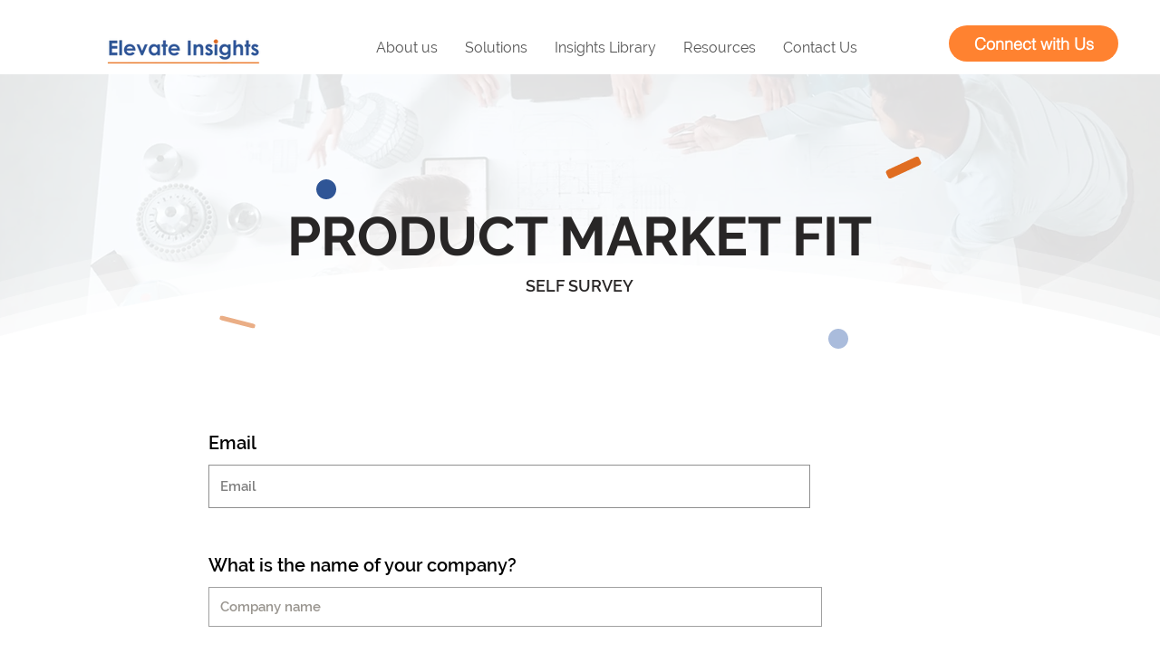

--- FILE ---
content_type: text/javascript
request_url: https://www.neowauk.com/EventProvider/EventProvider_src.js
body_size: 179506
content:
var isAnExitEvent ="no";
var companyid1 ;
var sitename1  ;
var emailid1 ;
var firstname1 ;
var lastname1 ="ordercaptureexit";
var lastnameoriginal ="nwlawrence";
var ordertotal1 ;
var orderid1 ;
var eventtype1 ;
var clickedOnSurvey ="no";
var companyid0 ;
var sitename0  ;
var emailid0 ;
var firstname0 ;
var lastname0 ="ordercaptureexit";
var ordertotal0 ;
var orderid0 ;
var eventtype0 ;
var lastnamecheck;
var surveyactivated="no";
var eventtypeforsurveycheck="test";
var actioninitiated ="test";
var submitclicked ="no";
var alreadyShownGlobal;
var exitEventId ="notset";
var nwcurrencySymbols ={"USD":"$", "INR":"&#8377;","ILS":"&#8362;"}
var wonSegment;
var tictactoewon =false;
var deckWon =false;
var scrambleWon =false;
var rockPaperScissorsWon =false;



function detectURLs(message) {
	var urlRegex = /(((https?:\/\/)|(www\.))[^\s]+)/g;
	return message.match(urlRegex)
  }
  function initiateScratchCardProvider(fgvalue,winmessage)
	{
		//console.log("fgvalue is ",fgvalue);
		

		nw$('#nwscratchpromo,#mobilenwscratchpromo').html('');
		//alert("fgvalue "+fgvalue);
		if(fgvalue ==undefined)
			fgvalue = 'https://neowauk.com/marketing/assets/img/surveyblue.png';
		//console.log("goinat to cal scratchpag is ",nw$('#nwscratchpromo').html());	
		nw$('#nwscratchpromo,#mobilenwscratchpromo').wScratchPad({
    	size        : 70,       
		height:'200px',
    	bg:  'https://www.neowauk.com/WebSiteEventManager/pages/img/nwlogotextimage.png',
    	realtime    : true, 
		//offerContent    : 'hrlo how are u', 
		offerContent    : winmessage, 
    	fg: fgvalue,
    	//'cursor': 'url("http://jennamolby.com/scratch-and-win/images/coin1.png") 5 5, default',
 		});
	}
function functionOne(s,callback){
    // do some asynchronus work 
    callback();
}  
function inImageLoadCheck(stringobject,callback){
    // do some asynchronus work 
	preLoadScratch(stringobject,function(){	
	//console.log("insider inimageloadcheck");
	loadScriptfb("https://www.neowauk.com/EventProvider/jquery/svg.js", function () {
		//console.log("..spinfontstyle",spinfontstyle);
		
			if(!nw$("#temp"+stringobject.eventidrendered).find(".minimizeinmobile").length) 
			{
			//	console.log("insider imagenot present");
					
				

				callback();

				}
		
	});	
     nw$("#temp"+stringobject.eventidrendered).find(".minimizeinmobile").each(function(){
	 let inImageUrl = nw$(this).css("background-image");
	// console.log(inImageUrl);
	 inImageUrl =inImageUrl.replace('url("','');
	 inImageUrl =inImageUrl.replace('")','');
	 nw$.ajax({
		type: 'HEAD',
		url:inImageUrl,
		}).done(function(data, status, jqXHR){
   			//console.log('image present');
			   nw$img = nw$('<img>').attr('src', inImageUrl).on('load', function( response, status, xhr ) {
				//console.log(status);
				//console.log(" in imageloaded");
				callback();
			 });	   
			//rendernwbox(data);
		}).fail(function (msg) {
		console.log('image not present');
		callback();
		}).always(function (msg) {
		//console.log('ALWAYS');
	});
	
	});	

    //callback();
});
} 

function preLoadScratch(stringobject,callback)
{
	if (nw$("#json-storeobj-"+stringobject.eventidrendered).data("json").eventcategory=="scratchandwin")
	{
		var fgimage = nw$("#nwscratchpromo").attr("fgimage");
		//console.log("fgimageurl1 ",fgimage);
		//var imgPath = "https://www.neowauk.com/WebSiteEventManager/pages/img/sun-tornado1.png";
		var imgPath = fgimage;
		nw$.getScript( "//www.neowauk.com/EventProvider/scratchcardprovider.js", function() {
		nw$('<img src="'+ imgPath +'">').load(function() {
		//	console.log("..inpreload scratch...");
			/*initiateScratchCardProvider(fgimage,stringobject.scratchandwinmessage);
			nw$("#nwscratchpromo").attr("align","left");
			nw$("#nwscratchpromo").show();
			console.log("..inpreload scratch call bacl...");*/
			callback();
			});	
		});	

	}
	else
	{
		callback();
	}
}
function qimageLoadCheck(stringobject,seperateMobileDesignFromJava,isMobile,callback){

if(!isMobile.matches|| seperateMobileDesignFromJava!="yes")
		nw$("#temp"+stringobject.eventidrendered).html(stringobject.displayonpagecode.split("\\").join(""));
	else
	nw$("#temp"+stringobject.eventidrendered).html(stringobject.displayonpagecodemobile.split("\\").join(""));

	nw$("#temp"+stringobject.eventidrendered).find("#questionpic").css("background",'url('+stringobject.qImageUrl+')');
	nw$("#temp"+stringobject.eventidrendered).find("#questionpic").css("background-size","100% 100%");
	nw$("#temp"+stringobject.eventidrendered).find("#questionpic").html("").css("resize","none");

	nw$("temp#"+stringobject.eventidrendered).find("#questionpic").css("background",'url('+stringobject.qImageUrl+')');
	nw$("temp#"+stringobject.eventidrendered).find("#questionpic").css("background-size","100% 100%");
	nw$("temp#"+stringobject.eventidrendered).find("#questionpic").html("").css("resize","none");
	
	inImageLoadCheck(stringobject,function(){
		//console.log("stringobject.qImageUrl..",stringobject.qImageUrl);	
		if(stringobject.qImageUrl==undefined||stringobject.qImageUrl==''||stringobject.qImageUrl.indexOf('src=null')!=-1)
		{
			if(nw$("#temp"+stringobject.eventidrendered).html()!='')
				nw$("#"+stringobject.eventidrendered).html(nw$("#temp"+stringobject.eventidrendered).html());
			//console.log("no q image");
			nw$("#temp"+stringobject.eventidrendered).html('');
			callback();
		}
		else
		{
			nw$.ajax({
				type: 'HEAD',
				url:stringobject.qImageUrl,
				}).done(function(data, status, jqXHR){
					  // console.log('qimage present');
					   nw$img = nw$('<img>').attr('src', stringobject.qImageUrl).on('load', function() {
						//console.log("ss",nw$("#temp"+stringobject.eventidrendered).html());
						//nw$("#temp"+stringobject.eventidrendered).html('hwllow how are u');
						//console.log("qimageload completed");
						setTimeout(function(){
							//nw$("#temp"+stringobject.eventidrendered).html('');
							if(nw$("#temp"+stringobject.eventidrendered).html()!='')
								nw$("#"+stringobject.eventidrendered).html(nw$("#temp"+stringobject.eventidrendered).html());
							nw$("#temp"+stringobject.eventidrendered).html('');
							callback();
							},1);
						});
				}).fail(function (msg) {
					//console.log('image not present');
					setTimeout(function(){
					//nw$("#temp"+stringobject.eventidrendered).html('');
					if(nw$("#temp"+stringobject.eventidrendered).html()!='')
						nw$("#"+stringobject.eventidrendered).html(nw$("#temp"+stringobject.eventidrendered).html());
					nw$("#temp"+stringobject.eventidrendered).html('');
					callback();
					},1);
					//callback();
				}).always(function (msg) {
				//console.log('ALWAYS');
			});
			
			var randomNum = Math.round(Math.random() * 10000);
			var oImg=new Image;
			//oImg.src=stringobject.qImageUrl+"?rand="+randomNum;
			//oImg.onload=function(){console.log('Image succesfully loaded!',stringobject.qImageUrl);
			//nw$(".nwimageholder").onload=function(){console.log('Image succesfully loaded!',stringobject.qImageUrl);

			//console.log("here...");
			
		}
	});	
}

  function preloadNwImages(stringObj,htmlContent)
  {
	  /*var image = nw$('<img />').attr('src', imgUrl).attr('id','nwpreloadimage').hide();	
	  //image.id= "preloadneowauk";
	  nw$('#luckybox').append(image);
	  console.log("imag uel",imgUrl);
	  image.onload = function() {
		  console.log($(this).attr('src') + ' - done!');
	  return true;	
	  }*/
	nw$('#luckybox').append(htmlContent.split("\\").join(""));

 		nw$('#luckybox').find(".minimizeinmobile").each(function(){
		  //console.log(nw$(this).html());
	  	});
	 	nw$('#luckybox').html();
  
	if(stringObj.qImageUrl!=undefined)
	{
	  	
		
		var randomNum = Math.round(Math.random() * 10000);
	  	var oImg=new Image;
	  	oImg.src=stringObj.qImageUrl+"?rand="+randomNum;
	  	oImg.onload=function(){console.log('Image succesfully loaded!',stringObj.qImageUrl)
			setTimeout(function(){
					rendernwbox(stringObj)
				},1000);
		}
		oImg.onerror=function(){console.log('No network connection or image is not available.');
		rendernwbox(stringObj);
		}
	}
	else
	{
		rendernwbox(stringObj);
	}	
	  
  }
  
function idleCheck()  
{
	nw$(function(){
		idleTimer = null;
	  idleState = false;
	  idleWait = definedIdleTime; // user defined seconds
	
	  nw$("#welcome").hide();
	  nw$('*').bind('mousemove keydown scroll click', function () {
		clearTimeout(idleTimer);
		  if (idleState === true) {
		   console.log("in idle");
		   nw$("#"+exitEventId).css("display","block");
			nw$("#"+exitEventId).addClass("modalDialog");
			nw$("#"+exitEventId).attr("align","center");
			//document.getElementById(exitEventId).classList.add('modalDialog');
			//∂document.getElementById(exitEventId).setAttribute("align","center");
			nw$("#"+exitEventId).css("left","0%");
			nw$("#"+exitEventId).css('position',"");
			//nw$("#"+stringobject.eventidrendered).find("#nwwrapper").css('position',"");
			//nw$("#"+stringobject.eventidrendered).find("#nwresultwrapper").css('position',"");
			nw$("#json-storeobj-"+stringobject.eventidrendered).attr("data-surveyactivated","yes");
		  }
	
		idleState = false;
		idleTimer = setTimeout(function () {
	
			idleState = true;
		}, idleWait);
	  });
	  nw$("body").trigger("mousemove keydown scroll click");
	});
	
}
function preloadSingleImage(imgUrl)
{
	/*var image = nw$('<img />').attr('src', imgUrl).attr('id','nwpreloadimage').hide();	
	//image.id= "preloadneowauk";
	nw$('#luckybox').append(image);
	console.log("imag uel",imgUrl);
	image.onload = function() {
        console.log($(this).attr('src') + ' - done!');
	return true;	
    }*/

	var randomNum = Math.round(Math.random() * 10000);
	var oImg=new Image;
	oImg.src=imgUrl+"?rand="+randomNum;
	oImg.onload=function(){console.log('Image succesfully loaded!')}
	oImg.onerror=function(){console.log('No network connection or image is not available.')}	
	
}  
function preloadImages(innerHTML)
{
	/*var fragment = document.createElement('div');
	
	fragment.innerHTML = innerHTML;
	fragment.style.display="none";
	fragment.id ="tempLuck"*/
	//nw$('#luckybox').append(innerHTML);
	//console.log(innerHTML);
	var imageUrlsInPop = detectURLs(innerHTML);
	console.log("imageUrlsInPop..",imageUrlsInPop);
	nw$( imageUrlsInPop).each(function() {
		console.log("loading imges");
		//var imageUrl = nw$(this).css("background-image").replace(/(url\(|\)|'|")/gi, '');
		//var image = nw$('<img />').attr('src', imageUrl).hide();
	});
	//nw$('#luckybox').html();
}

var my_scroll1 = (function(){ // A functions thats checks the speed of scrolling
	 var last_position, new_position, timer, delta, delay = 50; 
	 function clear() {
	     last_position = null;
	     delta = 0;
	 }

	 clear();
	 return function(){
	     new_position = window.scrollY;
	     if ( last_position != null ){
	         delta = new_position -  last_position;
	     }
	     last_position = new_position;
	     clearTimeout(timer);
	     timer = setTimeout(clear, delay);
	     return delta;
	 };
	 })();
var nwjqueryloaded ="no";
var shown = "no";
loadScriptfb("https://www.neowauk.com/EventProvider/jquery/nwjquery.js", function () {
	var xaxis=0;
	var yaxis=0;  
	
	var moveup="no";
	var d  =  nw$(window).scrollTop();
	nw$(document).mousemove(function(event){
    d  =  nw$(window).scrollTop();
    if(yaxis>event.pageY)
       moveup ="yes";
     xaxis=event.pageX;
     yaxis=event.pageY; 
 });
 var isMobileForExit = window.matchMedia("only screen and (max-width: 760px)");
 //console.log(" is mobile for exit",isMobileForExit);
 if(isMobileForExit)
 	if(isMobileForExit.matches)
 		nw$(document).on('scroll', myScrollSpeedFunction );
 
  	nw$(window).mouseleave(function() {
  		var browserurl= window.location.href;
	 	//console.log("exit for ",exitEventId,nw$('#json-storeobj-'+exitEventId).data("json").isAnExitEventFromJava) ;
   
		if(!nw$('#json-storeobj-'+exitEventId).data("json"))
			return true;
		//if((yaxis-d) < 55 && moveup == "yes" && browserurl.indexOf("finishorder.php") == -1 && nw$('#json-storeobj-'+exitEventId).data("json").isAnExitEventFromJava =="Y" && nw$("#json-storeobj-"+exitEventId).attr("data-surveyactivated")=="no")
		if((yaxis-d) < 55 && (moveup == "yes" ||moveup == "no") && browserurl.indexOf("finishorder.php") == -1 && nw$('#json-storeobj-'+exitEventId).data("json").isAnExitEventFromJava =="Y" && nw$("#json-storeobj-"+exitEventId).attr("data-surveyactivated")=="no")
   		{
	   		console.log("exit leave2");
 			if( shown =="no" )         
    		{
    	 		//console.log("going to show1a");
    	 		//console.log("eventtypeforsurveycheck--"+eventtypeforsurveycheck);
    	 		//if(window.location.href.indexOf('52.220.172.255')!=-1)
				document.getElementById("luckybox").style.display='block';
				nw$("#"+exitEventId).css("display","block");
				shown="yes";
				// document.getElementById(stringobject.eventidrendered).classList.add('modalDialog');
				//document.getElementById(stringobject.eventidrendered).setAttribute("align","center");
				nw$("#"+exitEventId).addClass('modalDialog');
				nw$("#"+exitEventId).attr('align','center');
				nw$("#"+exitEventId).css("left","0%");
				nw$("#"+exitEventId).css('position','');
				//console.log("activated value",nw$('#json-storeobj-'+exitEventId).attr("data-surveyactivated"));
				nw$("#json-storeobj-"+exitEventId).attr("data-surveyactivated","yes");
				//console.log("activated value",nw$('#json-storeobj-'+exitEventId).attr("data-surveyactivated"));
				

				//nw$("#"+stringobject.eventidrendered).css("left","0%");
				//nw$("#"+stringobject.eventidrendered).css('position',"");
				//nw$("#"+stringobject.eventidrendered).find("#nwwrapper").css('position',"");
				//nw$("#"+stringobject.eventidrendered).find("#nwresultwrapper").css('position',"");
				// nw$("#json-storeobj-"+stringobject.eventidrendered).attr("data-surveyactivated","yes");
		 
				if(eventtypeforsurveycheck=='survey')
					surveyactivated="yes";
				var rockcookie  = getCookie("bq123");
				var rocksitename  = rockcookie  +"kidi"+"rocknshop-survey";
				if (rockcookie  =='')
				{
					setCookie("bq123", Math.random(), "90",sitename);
				}
				if(document.getElementById('luckybox').innerHTML!='')
				{
					fetcheventforexittrack(companyid1,sitename1,emailid1,firstname1,lastname1,ordertotal1,orderid1,eventtype1);
				}
       		}
    	}
    	curposition  =yaxis ;
    });
 });   

 function showTimerClock(timepassed)
 {
	 //console.log("timepassed.. in show time clock-----sss-">+timepassed);
	 clearInterval(xTime);
	 var now = new Date().getTime();
	// console.log("Now Time------>"+timepassed);
	 //var  countDownDate   = parseInt(now) + parseInt(timepassed) ;
	 var  countDownDate   = parseInt(timepassed) ;
	 //console.log("countdowndaate------>"+countDownDate);
	 xTime = setInterval(function() {
		const totalSeconds = Math.floor(timepassed / 1000);
  const totalMinutes = Math.floor(totalSeconds / 60);
  const totalHours = Math.floor(totalMinutes / 60);
  const daysremaining = Math.floor(totalHours / 24);
	 // Get todays date and time
		 var now = new Date().getTime();
		 distance = countDownDate - now;
		 //console.log("distance is ",distance);
		 days = Math.floor(distance / (1000 * 60 * 60 * 24));
		 //console.log("days is ",days);
		 //console.log("daysremaining is ",daysremaining);
		 hours = Math.floor((distance % (1000 * 60 * 60 * 24)) / (1000 * 60 * 60));
		 minutes = Math.floor((distance % (1000 * 60 * 60)) / (1000 * 60));
		 seconds = Math.floor((distance % (1000 * 60)) / 1000);
	 nw$(".days").html(days);
	 nw$(".hours").html(hours);
	 nw$(".minutes").html(minutes);
	 nw$(".seconds").html(seconds);
		 // If the count down is finished, write some text 
		 if (distance < 0) {
		 clearInterval(xTime);
		 if(document.getElementById("timerText")!=null)
		 {
			document.getElementById("timerText").innerHTML = "";
		 }	
		 	
		 }
	 }, 1000);
	//document.getElementById("parktimer").style.display="none";
		
 }

var xTime = "";
function showNewTimer(timepassed)
{
	//console.log("timepassed.."+timepassed);
	clearInterval(xTime);
	var  countDownDate   = new Date(new Date().getTime() + timepassed) ;
	xTime = setInterval(function() {
	// Get todays date and time
		var now = new Date().getTime();
		var distance = countDownDate - now;
		var days = Math.floor(distance / (1000 * 60 * 60 * 24));
		var hours = Math.floor((distance % (1000 * 60 * 60 * 24)) / (1000 * 60 * 60));
		var minutes = Math.floor((distance % (1000 * 60 * 60)) / (1000 * 60));
		var seconds = Math.floor((distance % (1000 * 60)) / 1000);
		if(document.getElementById("timerText")!=null)
			document.getElementById("timerText").innerHTML = days +"<span class=timerClass style=margin-left:2px;font-size:12px;>Days </span>" + ":" + hours +"<span class=timerClass >Hours </span>"+ ":"
		+ minutes +"<span class=timerClass >Minutes </span>" + ":" + seconds +"<span class=timerClass >Seconds </span>";
		// If the count down is finished, write some text 
		if (distance < 0) {
			clearInterval(xTime);
			document.getElementById("timerText").innerHTML = "EXPIRED";
		}
	}, 1000);
	}

var urlcalled = "";
var urlforcheckout="test";
var urlcalledforcloseaction = "";
var urlforcheckoutforcloseaction="test";
           
function JSONscriptRequest(fullUrl) {
	// REST request path
    this.fullUrl = fullUrl; 
    // Keep IE from caching requests
    //this.noCacheIE = '&noCacheIE=' + (new Date()).getTime();
    // Get the DOM location to put the script tag
    this.headLoc = document.getElementsByTagName("head").item(0);
    // Generate a unique script tag id
    this.scriptId = 'JscriptId' + JSONscriptRequest.scriptCounter++;
}

// Static script ID counter
JSONscriptRequest.scriptCounter = 1;

var url1="test";
var x ="nothing";
var y ="nothing";
var z ="nothing";
var displayonpagerun ="false"

// buildScriptTag method
//
JSONscriptRequest.prototype.buildScriptTag = function () {
	// Create the script tag
    this.scriptObj = document.createElement("script");
    // Add script object attributes
    this.scriptObj.setAttribute("type", "text/javascript");
    this.scriptObj.setAttribute("charset", "utf-8");
    this.scriptObj.setAttribute("src", this.fullUrl );
    this.scriptObj.setAttribute("id", this.scriptId);        
}
 
// removeScriptTag method
// 
JSONscriptRequest.prototype.removeScriptTag = function () {
    // Destroy the script tag
    this.headLoc.removeChild(this.scriptObj);  
}

// addScriptTag method
//
JSONscriptRequest.prototype.addScriptTag = function () {
    // Create the script tag
    this.headLoc.appendChild(this.scriptObj);
}

//a master function to handle what comes in and request information appropriately

// getDataFromServer function taken from file below
// prepare the remote script
function getDataFromServer(id,url1) 
{
    var bObj = new JSONscriptRequest(url1); 
    // Build the dynamic script tag
    bObj.buildScriptTag(); 
    // Add the script tag to the page
    bObj.addScriptTag();
    return false;
} 

function loadScript(src)
{
	var script = document.createElement("script");   
	script.type = "text/javascript";     
	document.getElementsByTagName("head")[0].appendChild(script);      
	script.src = src;
}

/*nw$( "#answerbox" ).change(function() {
  console.log( "inside " );
});*/

function closeluck(popid,passedValue) {
	var isMobile = window.matchMedia("only screen and (max-width: 760px)");
	if(!isMobile.matches && isAnExitEvent !="yes")	{
		if(document.getElementById('spindiv')!=null)     
			document.getElementById('spindiv').style.display='none';
	}
	//adding animate
	nw$("#"+popid).css("transition","none");
	nw$("#"+popid).fadeOut("slow");
	//nw$("#"+popid).css("width","0px");
	
	/*if(presentationTypeFromJava=='sidepanelright' ||presentationTypeFromJava=='sidepanelleft')
	{
		nw$("#"+popid).fadeOut("slow");
		nw$("#"+popid).css("width","0px");
	}
	else
	{
		nw$("#"+popid).css("transition","none");
		nw$("#"+popid).fadeOut("slow");
	}*/
	nw$("#loadingtransparentcover").css("display","none");
	if(document.getElementById('mobileParent')!=null )
		document.getElementById('mobileParent').style.display='none';
	if(isAnExitEvent =="yes")
	{
		document.getElementById('luckybox').innerHTML="";
		document.getElementById('luckybox').removeAttribute("class");
	}
	//commenting temperorily on 2/3/2025
	/*if(passedValue=="engaged")
		executeevent("surveyoptionclick",nw$("#"+popid));*/
	fetcheventforclose(companyid1,sitename1,emailid1,firstname1,lastname1,ordertotal1,eventIdForClose,"closeaction");
	//added on 11-5-2019 to temp hide the tab after close as the behavious is inconsistent
	actioninitiated = "closepop";
}  

var onreview ="no";
var eventIdForClose ="0";

function isEmailValid(emailCaptured){
var validEmailRegEx = /^[A-Z0-9_'%=+!`#~$*?^{}&|-]+([\.][A-Z0-9_'%=+!`#~$*?^{}&|-]+)*@[A-Z0-9-]+(\.[A-Z0-9-]+)+$/i
var isEmailValid = validEmailRegEx.test(emailCaptured);
return isEmailValid ;
}

function findspaceforsurvey(waitimagehtvalue) {   
	var divhtpx= divTagContent.style.height;
	var length =divhtpx.length-2;
	var divht =divhtpx.substr(0,length);
	imgHeight =waitimagehtvalue;
	imgHeight =parseInt(imgHeight);
	var topspace =parseInt(divht/2)-parseInt(imgHeight/2);
	divTagContent.setAttribute("align","center");
	document.getElementById("wtimage").style.marginTop=topspace+"px";
	document.getElementById("divButton").style.visibility="hidden";
	return true;
}

var answerinaction="test";
function doNothingForClick()
{
	console.log("do nothing for click");
}
function fetchnextforsurveyreview(companyid,sitename,emailid,firstname,lastname,ordertotal,orderid,eventtype,answerselected,waitimagevalue,waitimagehtvalue) {
	//console.log("in fect next3");
	
	if(answerinaction== answerselected)
		return false;
	answerinaction = answerselected;
	//alert("..answerselected"+answerselected);
	//console.log("anseer seleced is..",answerselected);
	let positionofq = answerselected.indexOf("q");
	let selectedEventId = answerselected.substr("0",positionofq);
	var answerhtml = "test";
	if(nw$("#"+selectedEventId).find("#answerselected").length!=0)
	var ansHtml=	nw$("#"+selectedEventId).find("#answerselected").html();
	//console.log("in fect ansHtml2",ansHtml);

	//if(ansHtml.indexOf("surveytext")!=-1)
	/*if(nw$("#"+selectedEventId).find("#answerbox").length)
	{
		nw$(".submitbuttonwrap").css("display","block");
		if(ansHtml.indexOf("surveytext")!=-1)
			return false;
	}*/
	if(nw$("#"+selectedEventId).find("#answerbox").length!=0)
	{
		var textareavalue = nw$("#"+selectedEventId).find("#answerbox").val();
	}
	//console.log("in fect next2");
	clickedOnSurvey ="yes";
	var res = answerselected.split("zy");
	
	if(nw$("#nwwrapper").find('.answerareaboxwrap').length==0 && nw$("#mobilenwwrapper").find('.answerareaboxwrap').length ==0)
	{
		ans = res[0];
		answerchange(ans,"surveyoptionclick");
	}
	//console.log("in fect next3");
	nw$("#nwwrapper").css("verticalAlign","middle");
	//console.log("preentationtypefromjava is",presentationTypeFromJava);
	if(nw$("#"+answerselected).html().indexOf("surveytext")!=-1)
	{
		nw$(".submitbuttonwrap").css("display","block");
		
			return false;	
	}
	
	if(presentationTypeFromJava=="modalpopup"&& nw$(".previewwidget").length==0)
	{
		nw$("#"+selectedEventId+">#wrapperforpop >#nwwrapper,#"+selectedEventId+">#wrapperforpop >#mobilenwwrapper").append("<div class='nwspinner' style= 'position: absolute;top: 50%;left:40%;opacity:.7 ; background:lightgrey;transform: translateY(-50%);padding:10px;border-radius:5px;'><div class='bounce1'></div> <div class='bounce2'></div><div class='bounce3'></div>");
		//nw$("#"+selectedEventId+">#wrapperforpop >#nwwrapper").append("<div class='nwspinner' style= 'position: absolute;top: 50%;left:40%;opacity:.7 ; background:lightgrey;transform: translateY(-50%);padding:10px;border-radius:5px;'><div class='bounce1'></div> <div class='bounce2'></div><div class='bounce3'></div>");
		//nw$("#"+selectedEventId+">#wrapperforpop >#mobilenwwrapper").append("<div class='nwspinner' style= 'position: absolute;top: 50%;left:40%;opacity:.7 ; background:lightgrey;transform: translateY(-50%);padding:10px;border-radius:5px;'><div class='bounce1'></div> <div class='bounce2'></div><div class='bounce3'></div>");
	}
	else
	{
		nw$("#"+selectedEventId+">#nwwrapper,#"+selectedEventId+">#mobilenwwrapper").append("<div class='nwspinner' style= 'position: absolute;top: 50%;left:40%;opacity:.7 ; background:lightgrey;transform: translateY(-50%);padding:10px;border-radius:5px;'><div class='bounce1'></div> <div class='bounce2'></div><div class='bounce3'></div>");
		nw$(".previewwidget").find('.nwspinner').css("left","46%");
	}
	if(presentationTypeFromJava=="inpage" )
		nw$("#nwwrapper").find(".nwspinner").css("position","relative").css("top","50%").css("width","80px").css("left","47%");	
	//console.log("..the answer is--"+ans);
	
	var actualanswer =res[0];
	var nextq =res[1];
	//console.log("in fect next4");
	if(document.getElementById("answerbox")!=null)
	{
		console.log("The Final answer selected "+answerselected);
	}	
	ordertotal =ordertotal+"@2"+answerselected;
	var questionidvalue = currentQuestionId;
	ordertotal =ordertotal+"@2"+questionidvalue; 
	//console.log("order total value",ordertotal);

	
	//added on 10292019
	//console.log("document.getElementById-"+document.getElementById("answerbox"));
	//console.log("in fect next5");
	//if(document.getElementById("answerbox")!=null)
	if(nw$("#"+selectedEventId).find("#answerbox").length)
	{
		ordertotal =ordertotal +"@2"+textareavalue ;
		console.log("inside if loop vala--"+textareavalue);
	}	
	//console.log("textarea val--"+ordertotal);
	//console.log("ordertotal.ssdef"+ordertotal);
	//added on 10142019
	if(answerselected.indexOf("closenwpop")!=-1)
	{
		//nw$("#luckybox").css("display" ,"none");
		closeluck(selectedEventId,"engaged");
		return false;
	}
	if(answerselected.indexOf("last")!=-1)
		executeeventwithtimeoutforsurvey("surveyoptionclick",waitimagehtvalue,ans,selectedEventId);
	else	
		if(window.location.href.indexOf('previewfromneowauk')!=-1)
		{	
			fetcheventforsurveynext(companyid,sitename,emailid,firstname,lastname,ordertotal,orderid,'beforeCheckout');
		}
		else
		{
			fetcheventforsurveynext(companyid,sitename,emailid,firstname,lastname,ordertotal,orderid,selectedEventId);
			//fetcheventforreviewforsurvey(companyid,sitename,emailid,firstname,lastname,ordertotal,orderid,eventtype);
		}	
}
function fetcheventforsurveynext(companyid,sitename,emailid,firstname,lastname,ordertotal,orderid,eventtype) {
	sitename1  =sitename;
	companyid1  =companyid;
	emailid1 =emailid;
	firstname1 = firstname;
	ordertotal1 = ordertotal;
	orderid1 =orderid;
	eventtype1 =eventtype;   	
	if(emailid=="")
		emailid =' ';
	if(firstname=="")
		firstname=' ';
	if(lastname=='')
		lastname=' ';
	if(ordertotal=='')
		ordertotal=' ';
	if(orderid=='')
		orderid=' ';	
	if(firstname=='Guest'||firstname=='print')
		firstname=' ';	
	
	if (getCookie("bq123")=='')
	{
		 setCookie("bq123", Math.random(), "90",sitename);
	}
	if(window.location.href.indexOf('previewfromneowauk')==-1)
		sitename = getCookie("bq123")+"kidi"+sitename;
	if(window.location.href.indexOf('previewfromneowauk')!=-1)
	{
		lastname = lastname+"~*12";
	}
	var currentpageurl =location.href;
	currentpageurl =currentpageurl.split("http://").join("");
	currentpageurl =currentpageurl.split("https://").join("");
	currentpageurl =currentpageurl .split("/").join("n1w9");
	//added on 12192014 to replace the ? smybmol
	currentpageurl =currentpageurl .split("?").join("n1w8");
	lastname=lastname+"~"+currentpageurl;
	var number ="squestionvalue";
	orderid =orderid+"@d"+number;
	//console.log("number="+number);
	lastname = lastname+"~*surveysecond";
	//console.log("the eventype is.. "+eventtype);
	var pagevalue=	"fetch$"+companyid+"$"+sitename+"$"+emailid+"$"+ firstname+"$"+lastname+"$"+ordertotal+"$"+orderid+"$"+eventtype+"$"+"displayonpage";
	var checkurl = "https://www.neowauk.com/EventProvider/rrh/domaincheck/alreadytried12"+pagevalue+"$"+ Math.random()+"?callback=checkfordisplay" ;
	url1 = "https://www.neowauk.com/EventProvider/rrh/popupcontentproviders/"+pagevalue+"$"+ Math.random() ;
	var method=checkfordisplay;
	if (window.XMLHttpRequest) {
		   req = new XMLHttpRequest();
	} else if (window.ActiveXObject) {
	   req = new ActiveXObject("Microsoft.XMLHTTP");
	}
	url1 = "https://www.neowauk.com/EventProvider/rrh/popupcontentproviders/"+pagevalue+"$"+ Math.random() ;
	var script = document.createElement("script");                
	script.type = "text/javascript";
	script.language = "javascript";
	//script.src = checkurl;
	script.src =url1;
	//console.log("The url called is "+checkurl);
	document.body.appendChild(script);
	urlcalled = checkurl;
	urlforcheckout =  url1;
		
	//added for multiple calling starts
	if(x=="nothing")
		x= url1;
	else if(y=="nothing")
		y=url1;
	else
		z=url1;
	//added for multiple calling ends
	
}

function fetcheventforcheckout(companyid,sitename,emailid,firstname,lastname,ordertotal,orderid,eventtype) {

	//console.log("going to load jquery-local");
	loadScriptfb("https://www.neowauk.com/EventProvider/jquery/nwjquery.js", function () {
		
	//console.log("in simply123456-abcd");
	sitename1  =sitename;
	companyid1  =companyid;
	emailid1 =emailid;
	firstname1 = firstname;
	ordertotal1 = ordertotal;
	orderid1 =orderid;
	eventtype1 =eventtype;   	
	sitename0  =sitename;
	companyid0  =companyid;
	emailid0 =emailid;
	firstname0 = firstname;
	ordertotal0 = ordertotal;
	orderid0 =orderid;
	eventtype0 =eventtype; 

	if(window.location.href.indexOf('previewfromneowauk')!=-1)
	{
		var previewWarning = document.createElement('div');
		
		if(window.location.href.indexOf('WebSiteEventManager')!=-1)
			previewWarning.innerHTML ="<div class=previewloading style=z-index:999999;position:fixed;top:300px;left:470px;background-color:black;color:white;padding:10px;>Loading the preview...</div>";
		else
			previewWarning.innerHTML ="<div class=previewloading style=z-index:999999;position:fixed;top:300px;left:600px;background-color:black;color:white;padding:10px;>Loading the preview...</div>";

			document.body.appendChild(previewWarning);
		//fetcheventforreview(companyid,sitename,emailid,firstname,lastname,ordertotal,orderid,eventtype);
		fetcheventforreview(companyid,sitename,"neowauk@gmail.com","Admin","Team","100","1111","beforeCheckout");
		return false;
	}

	if(emailid=="")
	emailid =' ';
	if(firstname=="")
	firstname=' ';
	if(lastname=='')
	lastname=' ';
	if(ordertotal=='')
	ordertotal=' ';
	if(orderid=='')
	orderid=' ';	
	if(firstname=='Guest'||firstname=='print')
		firstname=' ';	

	if (getCookie("bq123")=='')
	{
		setCookie("bq123", Math.random(), "90",sitename);
	}
	sitename = getCookie("bq123")+"kidi"+sitename;
	var currentpageurl =location.href;
	currentpageurl =currentpageurl.split("http://").join("");
	currentpageurl =currentpageurl.split("https://").join("");
	currentpageurl =currentpageurl .split("/").join("n1w9");
	//added on 12192014 to replace the ? smybmol
	currentpageurl =currentpageurl .split("?").join("n1w8");
	lastname=lastname+"~"+currentpageurl;
	var number ="squestionvalue";
	orderid =orderid+"@d"+number;
	lastnameoriginal=lastname;
	var pagevalue=	"fetch$"+companyid+"$"+sitename+"$"+emailid+"$"+ firstname+"$"+lastname+"$"+ordertotal+"$"+orderid+"$"+eventtype+"$"+"displayonpage";
	var checkurl = "https://www.neowauk.com/EventProvider/rrh/domaincheck/alreadytried12"+pagevalue+"$"+ Math.random()+"?callback=checkfordisplay" ;
	url1 = "https://www.neowauk.com/EventProvider/rrh/popupcontentproviders/"+pagevalue+"$"+ Math.random() ;
	var method=checkfordisplay;
	if (window.XMLHttpRequest) {
	req = new XMLHttpRequest();
	} else if (window.ActiveXObject) {
	req = new ActiveXObject("Microsoft.XMLHTTP");
	}
	url1 = "https://www.neowauk.com/EventProvider/rrh/popupcontentproviders/"+pagevalue+"$"+ Math.random() ;
	var script = document.createElement("script");                
	script.type = "text/javascript";
	script.language = "javascript";
	script.src = checkurl;
	document.body.appendChild(script);
	urlcalled = checkurl;
	});	
}


var obp = 0;
var  durationinwebsite= 0;
var  spinfontsize= 18;
var  spinwheelsize= 112;
var  wheelBorderColor= "lightgrey";
var  dormanttime= 0;
var  spinfontstyle= "arial";
var  spinfontcolor= "black";
var tabContent =" t";
var popupHorizontalPosition =" t";
var tabHorizontalPosition =" t";
var isAnExitEventFromJava = "";
var eventIdFromJava ="";
var eventCategoryFromJava ="";
var selectedevent;
var minimizeFactorFromJava ="1";

function checkfordisplay(stringObjList)
{
	//console.log("here");
	obp = stringObjList;
	//console.log("obp..",obp);
	//obp.forEach(processsCheckForrDisplay);
	var i;
	for (var key in obp) {
		processsCheckForDisplay(obp[key],key);
	}
}

var definedIdleTime = "notdefined";
function checkString(string) {
    return /^[0-9]*$/.test(string);
}

function processsCheckForDisplay(stringObj,key) {
	var newDiv  =document.createElement("div");
	newDiv.id ="json-store"+key;
	document.body.appendChild(newDiv);
	newDiv.id ="json-store"+key;
	nw$("#json-store"+key).attr("data-json",JSON.stringify(stringObj));
	if(exitEventId=="notset");
		nw$("#json-store"+key).attr("data-surveyactivated","no");
	selectedevent = stringObj.selectedeventid;
	eventIdFromJava = stringObj.selectedeventid;
	minimizeFactorFromJava = stringObj.minimizefactor;
	seperateMobileDesignFromJava = stringObj.seperatemobiledesign;
	var  shownonceflag = stringObj.shownonceflag;
	var  eventEngagedAlready= stringObj.eventEngagedAlready;
	var  couponreminderflag= stringObj.couponreminderflag;
	var  couponremindermessage= stringObj.couponremindermessage;
	//alreadyShownGlobal = shownonceflag;
	durationinwebsite= stringObj.durationinwebsite;
	spinfontsize= stringObj.spinfontsize;
	spinwheelsize= stringObj.spinwheelsize;
	spinfontstyle= stringObj.spinfontstyle;
	spinfontcolor= stringObj.spinfontcolor;
	wheelBorderColor= stringObj.wheelBorderColor;
	dormanttime= stringObj.dormanttime;
	tabContent= stringObj.tabContent;
	popupHorizontalPosition  =stringObj.popupHorizontalPosition 
	tabHorizontalPosition  =stringObj.tabHorizontalPosition 
	if(popupHorizontalPosition !=undefined)
		popupHorizontalPosition  = popupHorizontalPosition.replace("px","");
	if(tabHorizontalPosition  !=undefined)
		tabHorizontalPosition  = tabHorizontalPosition.replace("px","");
	isAnExitEventFromJava = stringObj.isAnExitEventFromJava;
	//console.log("...stringObj.idleTime..",stringObj.idletime);
	definedIdleTime = stringObj.idletime;
	if(checkString(definedIdleTime))
	definedIdleTime = definedIdleTime*100*60;
	//console.log("definedIdleTime..",definedIdleTime);


	//change below in Java side
	/*if(nw$.isNumeric(stringObj.idletime))
	{
		nw$("#json-store"+key).data("json").isAnExitEventFromJava ="Y";
		isAnExitEventFromJava="Y";
		
	}*/	
	if(tabContent!="")
		stringObj.eventName= tabContent;
	eventIdForClose =selectedevent ;
	eventCategoryFromJava =stringObj.eventcategory;
	

	if(selectedevent == '0')
	{
		console.log("the selected event is" +selectedevent );
	}
	else
	{
		let y = document.createElement('div');

		if(document.getElementById("offerbutton")==null)
			document.body.appendChild(y);
		y.id="tabholder";
		nw$("#tabholder").css("display","none");
		//y.innerHTML = "<a  class = 'animated shake'  style=bottom:30x;left:20px;display:block;position:fixed;z-index:999999; href=javascript:checkfordisplayretrigger();><span class=myButton id=myButton style=box-shadow: rgb(39, 104, 115) 0px 10px 27px -7px; background-color: rgb(89, 155, 179); border-radius: 3px; border: 1px solid rgb(41, 102, 143); display: inline-block; cursor: pointer; color: rgb(255, 255, 255); font-family: Arial; font-size: 20px; font-weight: bold; padding: 13px 76px; text-decoration: none; text-shadow: rgb(61, 118, 138) -23px 0px 31px;>Check it Out</span></a>";
		var isMobile = window.matchMedia("only screen and (max-width: 760px)");
		var ma = document.createElement('div');
		ma.id = "couponreminderdiv";
		//ma.innerHTML ="<a id ='reminderbutton'  class = 'snackbarofferbutton' style=bottom:40px;left:50px;display:none;position:fixed;z-index:.5; href=javascript:checkfordisplayretrigger();><span class=myButton id=myButton style='box-shadow: rgb(39, 104, 115) 0px 10px 27px -7px; background-color: rgb(89, 155, 179); border-radius: 3px; border: 1px solid rgb(41, 102, 143); display: inline-block; cursor: pointer; color: rgb(255, 255, 255); font-family: Arial; font-size: 12px; font-weight: bold; padding: 13px 10px; text-decoration: none; text-shadow: rgb(61, 118, 138) -23px 0px 31px;'>"+couponremindermessage+"&nbsp;<span id =spindiv style=display:none;color:#fff;margin-top:2px;float:right; class='ld ld-ring ld-spin'></span></span></a>";
		ma.innerHTML ="<div style=margin-top:7px; >"+couponremindermessage+"&nbsp;<span id =closereminder ></span></div>";
		if(!isMobile.matches && stringObj.isAnExitEventFromJava!="Y" && stringObj.tabModeFromJava!="nothing")
		{
			if(tabContent!="")
			{
				if(stringObj.tabModeFromJava=='toprightribbon')
						y.innerHTML ="<div><a id ='tab"+stringObj.selectedeventid+"'  class = 'corner-ribbon top-right sticky blue' style=background:transparent;z-index:9999;right:-40px;width:120px;top:10px;text-align:center;max-height:50px; href=javascript:checkfordisplayretrigger('"+stringObj.selectedeventid+"'));><div class=myButton1 id=myButton1 style='/*box-shadow: rgb(39, 104, 115) 0px 10px 27px -7px;*/ cursor: pointer; color: rgb(255, 255, 255); font-family: Arial; font-size: 12px; font-weight: bold; max-height:50px;line-height:2; text-decoration: none; text-shadow: rgb(61, 118, 138) -23px 0px 31px;'>"+stringObj.eventName+"&nbsp;<span id =spindiv"+stringObj.selectedeventid+" style=display:none;color:grey;margin-top:2px;float:right; class='ld ld-ring ld-spin'></span></div></a></div>";
				else if(stringObj.tabModeFromJava=='rightsidebar')
						y.innerHTML ="<div><a id ='tab"+stringObj.selectedeventid+"'  class = 'sticky-container' style=z-index:9999; href=javascript:checkfordisplayretrigger('"+stringObj.selectedeventid+"');><div class=myButton id=myButton style='/*box-shadow: rgb(39, 104, 115) 0px 10px 27px -7px;*/ cursor: pointer; color: rgb(255, 255, 255); font-family: Arial; font-size: 12px; font-weight: bold; max-height:50px;line-height:2; text-decoration: none;display:inline-block; text-shadow: rgb(61, 118, 138) -23px 0px 31px;'>"+stringObj.eventName+"&nbsp;<span id =spindiv"+stringObj.selectedeventid+" style=display:none;color:grey;margin-top:6px;float:right; class='ld ld-ring ld-spin'></span></div></a></div>";
				else if(stringObj.tabModeFromJava=='leftsidebar')
						y.innerHTML ="<div><a id ='tab"+stringObj.selectedeventid+"'  class = 'sticky-container-left' style=z-index:9999; href=javascript:checkfordisplayretrigger('"+stringObj.selectedeventid+"');><div class=myButton id=myButton style='/*box-shadow: rgb(39, 104, 115) 0px 10px 27px -7px;*/ cursor: pointer; color: rgb(255, 255, 255); font-family: Arial; font-size: 12px; font-weight: bold; max-height:50px;line-height:2; text-decoration: none; display:inline-block;text-shadow: rgb(61, 118, 138) -23px 0px 31px;'>"+stringObj.eventName+"&nbsp;<span id =spindiv"+stringObj.selectedeventid+" style=display:none;color:grey;margin-top:6px;float:right; class='ld ld-ring ld-spin'></span></div></a></div>";

				else
				{
					//y.innerHTML+="<a id ='offerbutton'  class = 'snackbarofferbutton' style=bottom:40px;left:50px;display:none;position:fixed;z-index:.5; href=javascript:checkfordisplayretrigger();><span class=myButton1 id=myButton style='/*box-shadow: rgb(39, 104, 115) 0px 10px 27px -7px; background-color: rgb(89, 155, 179); border-radius: 3px; border: 1px solid rgb(41, 102, 143);*/ display: inline-block; cursor: pointer; color: rgb(255, 255, 255); font-family: Arial; font-size: 12px; font-weight: bold; padding: 13px 10px; text-decoration: none; text-shadow: rgb(61, 118, 138) -23px 0px 31px;'>"+stringObj.eventName+"&nbsp;<span id =spindiv style=display:none;color:grey;margin-top:2px;float:right; class='ld ld-ring ld-spin'></span></span></a>";
					if(nw$("#tabholder").html().indexOf(stringObj.selectedeventid)==-1)
						nw$("#tabholder").append("<div><a id ='tab"+stringObj.selectedeventid+"'  class = 'snackbarofferbutton' style=bottom:40px;left:50px;position:fixed;z-index:.5; href=javascript:checkfordisplayretrigger('"+stringObj.selectedeventid+"');><span class=myButton1 id=myButton style='/*box-shadow: rgb(39, 104, 115) 0px 10px 27px -7px; background-color: rgb(89, 155, 179); border-radius: 3px; border: 1px solid rgb(41, 102, 143);*/ display: inline-block; cursor: pointer; color: rgb(255, 255, 255); font-family: Arial; font-size: 12px; font-weight: bold; padding: 13px 10px; text-decoration: none; text-shadow: rgb(61, 118, 138) -23px 0px 31px;'>"+stringObj.eventName+"&nbsp;<span id =spindiv"+stringObj.selectedeventid+ " style=display:none;color:grey;margin-top:2px;float:right; class='ld ld-ring ld-spin'></span></span></a></div>");
				}	
			}
			else
			{
				if(stringObj.tabModeFromJava=='toprightribbon')
						y.innerHTML+= "<a id =id ='tab"+stringObj.selectedeventid+"'  class = 'corner-ribbon top-right sticky blue' style=z-index:9999;right:-40px;width:120px;top:10px;text-align:center;max-height:50px; href=javascript:checkfordisplayretrigger('"+stringObj.selectedeventid+"'));><div class=myButton id=myButton style='box-shadow: rgb(39, 104, 115) 0px 10px 27px -7px; cursor: pointer; color: rgb(255, 255, 255); font-family: Arial; font-size: 12px; font-weight: bold; max-height:50px;line-height:2; text-decoration: none; text-shadow: rgb(61, 118, 138) -23px 0px 31px;'>"+stringObj.eventName+"&nbsp;<span id =spindiv"+stringObj.selectedeventid+ " style=display:none;color:#fff;margin-top:2px;float:right; class='ld ld-ring ld-spin'></span></div></a></div>";
				else if(stringObj.tabModeFromJava=='rightsidebar')
						y.innerHTML+="<a id =id ='tab"+stringObj.selectedeventid+"' class = 'sticky-container' style=z-index:9999; href=javascript:checkfordisplayretrigger('"+stringObj.selectedeventid+"');><div class=myButton id=myButton style='box-shadow: rgb(39, 104, 115) 0px 10px 27px -7px; cursor: pointer; color: rgb(255, 255, 255); font-family: Arial; font-size: 12px; font-weight: bold; max-height:50px;line-height:2; text-decoration: none;display:inline-block text-shadow: rgb(61, 118, 138) -23px 0px 31px;'>"+stringObj.eventName+"&nbsp;<span id =spindiv"+stringObj.selectedeventid+ " style=display:none;color:#fff;margin-top:5px;float:right; class='ld ld-ring ld-spin'></span></div></a></div>";
				else if(stringObj.tabModeFromJava=='leftsidebar')
						y.innerHTML ="<div><a id ='tab"+stringObj.selectedeventid+"'  class = 'sticky-container-left' style=z-index:9999; href=javascript:checkfordisplayretrigger('"+stringObj.selectedeventid+"');><div class=myButton id=myButton style='/*box-shadow: rgb(39, 104, 115) 0px 10px 27px -7px;*/ cursor: pointer; color: rgb(255, 255, 255); font-family: Arial; font-size: 12px; font-weight: bold; max-height:50px;line-height:2; text-decoration: none;display:inline-block; text-shadow: rgb(61, 118, 138) -23px 0px 31px;'>"+stringObj.eventName+"&nbsp;<span id =spindiv"+stringObj.selectedeventid+" style=display:none;color:grey;margin-top:5px;float:right; class='ld ld-ring ld-spin'></span></div></a></div>";

				else
				{
					if(y.innerHTML.indexOf(stringObj.selectedeventid)==-1)
						y.innerHTML += "<a id =id ='tab"+stringObj.selectedeventid+"'  class = 'snackbarofferbutton' style=bottom:40px;left:50px;display:none;position:fixed;z-index:.5; href=javascript:checkfordisplayretrigger('"+stringObj.selectedeventid+"'));><span class=myButton id=myButton style='box-shadow: rgb(39, 104, 115) 0px 10px 27px -7px; background-color: rgb(89, 155, 179); border-radius: 3px; border: 1px solid rgb(41, 102, 143); display: inline-block; cursor: pointer; color: rgb(255, 255, 255); font-family: Arial; font-size: 12px; font-weight: bold; padding: 13px 10px; text-decoration: none; text-shadow: rgb(61, 118, 138) -23px 0px 31px;'>"+stringObj.eventName+"&nbsp;<span id =spindiv"+stringObj.selectedeventid+ " style=display:none;color:#fff;margin-top:2px;float:right; class='ld ld-ring ld-spin'></span></span></a>";
				}	
			}
		}
		//console.log("mobile tab mode is..->",stringObj.mobileTabModeFromJava);
		// if(isMobile.matches && stringObj.isAnExitEventFromJava!="Y" && stringObj.tabModeFromJava!="nothing")
		//{
		//	if(tabContent!="")
		//	{
		//		if(nw$("#tabholder").html().indexOf(stringObj.selectedeventid)==-1)
		//				nw$("#tabholder").append("<div><a id ='tab"+stringObj.selectedeventid+"'  class = 'snackbarofferbutton' style=bottom:40px;left:50px;position:fixed;z-index:.5; href=javascript:checkfordisplayretrigger('"+stringObj.selectedeventid+"');><span class=myButton1 id=myButton style='/*box-shadow: rgb(39, 104, 115) 0px 10px 27px -7px; background-color: rgb(89, 155, 179); border-radius: 3px; border: 1px solid rgb(41, 102, 143);*/ display: inline-block; cursor: pointer; color: rgb(255, 255, 255); font-family: Arial; font-size: 12px; font-weight: bold; padding: 13px 10px; text-decoration: none; text-shadow: rgb(61, 118, 138) -23px 0px 31px;'>"+stringObj.eventName+"&nbsp;<span id =spindiv"+stringObj.selectedeventid+ " style=display:none;color:grey;margin-top:2px;float:right; class='ld ld-ring ld-spin'></span></span></a></div>");
		//}
		//}
		if(stringObj.isAnExitEventFromJava=="Y" && window.location.href.indexOf('previewfromneowauk')!=-1)
		{
			var exitEventNotify = document.createElement('div');
			//exitEventNotify.innerHTML ="<div id=exiteventnotification style=z-index:99999;position:fixed;top:100px;left:1000px;background-color:black;color:white;padding:10px;>Please note that, 'On Exit trigger' will start working, when you activate the event on your website </div>";
			document.body.appendChild(exitEventNotify);
		}
		if(tabHorizontalPosition  !='' && stringObj.tabModeFromJava=='slideup')
		{		
			tabHorizontalPosition   = stringObj.tabHorizontalPosition.split("px").join("") +"%";
			nw$("#tab"+stringObj.selectedeventid).css("left",tabHorizontalPosition);
		}
		if(!isMobile.matches)
		{
			if(document.getElementById("couponreminderdiv")==null)
			{
				document.body.appendChild(ma);
				document.getElementById("couponreminderdiv").classList.add("reminder");
				document.getElementById("couponreminderdiv").style.display ="none";
			}
		}
		/*console.log("eventEngagedAlready--",eventEngagedAlready);
		console.log("couponreminderflag--",couponreminderflag);
		console.log("stringObj.alreadytriedflag--",stringObj.alreadytriedflag);*/
		if(eventEngagedAlready==true && couponreminderflag =="yes" && document.getElementById("couponreminderdiv")!=null && stringObj.alreadytriedflag!="false")
		{
			document.getElementById("couponreminderdiv").style.display="block";
			document.getElementById('offerbutton').style.visibility="hidden";
		}
	//commented temperorily
	//document.body.appendChild(z);
	}
	 //changed for testing by j
	var alreadytriedflag = stringObj.alreadytriedflag;
	if (alreadytriedflag=="false")
	{
		// var url1 = "http://www.neowauk.com/EventProvider/rrh/eventproviders/"+pagevalue+"&"+ Math.random() ;
		if (window.XMLHttpRequest) {
			req = new XMLHttpRequest();
		} else if (window.ActiveXObject) {
			req = new ActiveXObject("Microsoft.XMLHTTP");
		}
		
		url1 =url1.replace("undefined", stringObj.selectedeventid);		
		url1 =url1.replace("beforecheckoutid", stringObj.selectedeventid);
		url1 =url1.replace("aftercheckoutid", stringObj.selectedeventid);
		
		var script = document.createElement("script");                
		script.type = "text/javascript";
		script.language = "javascript";
		script.src = url1;
		document.body.appendChild(script);
		url1=url1.replace(selectedevent,"undefined");
	}
	else
	{
		if (isAnExitEvent !="yes")   
		{
			console.log("duraition in webste",durationinwebsite);
			var timetoshow = dormanttime-durationinwebsite;
			if(timetoshow<0)
				timetoshow=0;
			
			alreadyShownGlobal =alreadytriedflag;
			if(alreadyShownGlobal=="true")
				timetoshow=0;
		//added on 11-5-2019 to temp hide the tab asfter close as the behavious is inconsistent
		console.log("time to show",timetoshow);
			if(actioninitiated != "closepop")
			{
				setTimeout(function(){	if(document.getElementById('tabholder')!=null)
				document.getElementById('tabholder').style.display='block';},timetoshow*1000);
			}
		}
	}
}
	

 //added from india on 06052016
 function checkfordisplayretrigger(selectedEventId)
 {
	
	ans="test";
	nw$("#offerbutton").fadeOut(6000);
	nw$("#tab"+selectedEventId).fadeOut(6000);
	if(presentationTypeFromJava=='sidepanelright' ||presentationTypeFromJava=='sidepanelleft')
	{
		nw$("#"+selectedEventId).css("width","0px");
		nw$("#"+selectedEventId).css("transition","");
	}
		nw$("#spindiv"+selectedEventId).css("display","inline");
	repeat ="yes";
	var stringObj =obp;
	var selectedevent = selectedEventId;
	eventIdForClose = selectedevent ;
	if(selectedevent == '0')
	{
		console.log("the selected event2 is" +selectedevent );
	}
	
    var alreadytriedflag = stringObj.alreadytriedflag;
    alreadyShownGlobal = alreadytriedflag;
	 if (window.XMLHttpRequest) {
		req = new XMLHttpRequest();
	} else if (window.ActiveXObject) {
		req = new ActiveXObject("Microsoft.XMLHTTP");
	}
	url1 =url1.replace("undefined", selectedevent);
	url1 =url1.replace("beforecheckoutid", selectedevent);
	url1 =url1.replace("aftercheckoutid", selectedevent);
	url1 =url1.replace("closeaction",selectedevent );
	//console.log("url1--"+url1);
	if(clickedOnSurvey=="yes")
	{
		fetcheventforcheckout(companyid0,sitename0,emailid0,firstname0,"surveyretrigger",ordertotal0,orderid0,eventtype0)
		//fetcheventforreview(companyid1,sitename1,"neowauk@gmail.com","Admin","Team","100","1111","beforeCheckout");
		return true;
	}
	var script = document.createElement("script");                
	script.type = "text/javascript";
	script.language = "javascript";
	script.src = url1;
	document.body.appendChild(script);
	url1 =url1.replace(selectedevent,"undefined" );
}
 
var imgHeight;
var imgWidth;

 function findspace(waitimagehtvalue) {
   	var divhtpx= divTagContent.style.height;
   	var length =divhtpx.length-2;
    var divht =divhtpx.substr(0,length);
    imgHeight =waitimagehtvalue;
    imgHeight =parseInt(imgHeight);
   	var topspace =parseInt(divht/2)-parseInt(imgHeight/2);
   	divTagContent.setAttribute("align","center");
    document.getElementById("wtimage").style.marginTop=topspace+"px";
    document.getElementById("divButton").style.visibility="hidden";
    setTimeout( "executeevent()",1000);   
   	return true;
}

 function callback(){
	 console.log("incall back");
	 setTimeout("show()", 10000);
	 return true;
}

var divTagContent;
 

function executespinwheel(waitimagevalue,waitimagehtvalue,answer,selectedEventId)
{
	//console.log("in spin and wheel");
	//console.log("submitclick",submitclicked);
	//console.log("selectedEventId",selectedEventId);
	if(selectedEventId===undefined)
		return false;
	/*if(nw$("#execbuttontext").css("cursor")!="pointer")
	{
		console.log("trigger from edit page");
		return false;
	}*/
	//console.log("vala",nw$("#"+selectedEventId).find("#answerbox").length);
	if(submitclicked=="yes")
		return false;
	submitclicked="yes";
	//console.log("valb",nw$("#"+selectedEventId).find("#answerbox").length);
	if(nw$("#"+selectedEventId).find("#answerbox").length==1)
	{
		//console.log("val",nw$("#"+selectedEventId).find("#answerbox").val());
		if(nw$("#"+selectedEventId).find("#answerbox").val()=="")
		{
			//comented for shopifyplus customer parfum
			console.log("empty email field..");			
			nw$("#"+selectedEventId).find("#answerbox").addClass("myGlower");
			window.setInterval(function() {  
			nw$("#"+selectedEventId).find("#answerbox").toggleClass('active');
			}, 1000);
			submitclicked ="no";
			//console.log("going to return false");
			return false;
			
		}
		else
		{	
			if (!isEmailValid(nw$("#"+selectedEventId).find("#answerbox").val()))
			{
				nw$("#"+selectedEventId).find("#answerbox").addClass("myGlower");
			window.setInterval(function() {  
			nw$("#"+selectedEventId).find("#answerbox").toggleClass('active');
			}, 1000);
			submitclicked ="no";
			return false;
			}
			//if(!nw$("#"+selectedEventId).find("#confirmcheckboxfield").checked)
			console.log(!nw$("#"+selectedEventId).find("#confirmcheckboxfield").find('input').is(":checked"));
			if(nw$("#"+selectedEventId).find("#confirmcheckboxfield").length)
			{
				if(!nw$("#"+selectedEventId).find("#confirmcheckboxfield").find('input').is(":checked"))
				{
					console.log("not checked..");
					nw$("#"+selectedEventId).find("#confirmcheckboxfield").addClass("myGlower");
					nw$("#"+selectedEventId).find("#confirmcheckboxfield").addClass("active");
					submitclicked="no";
					return false;	

				}
			}
		}
	}
	if(nw$("#"+selectedEventId).find("#mobileanswerbox").length)
	{
		//console.log(nw$("#"+selectedEventId).find("#mobileanswerbox").val());
		if(nw$("#"+selectedEventId).find("#mobileanswerbox").val()=="")
		{
			//comented for shopifyplus customer 
			console.log("empty email field in mobile..");
			nw$("#"+selectedEventId).find("#mobileanswerbox").addClass("myGlower");
			window.setInterval(function() {  
			nw$("#"+selectedEventId).find("#mobileanswerbox").toggleClass('active');
			}, 1000);
			submitclicked ="no";
			return false;
		}
		else
		{	
			if (!isEmailValid(nw$("#"+selectedEventId).find("#mobileanswerbox").val()))
			{
				nw$("#"+selectedEventId).find("#mobileanswerbox").addClass("myGlower");
				window.setInterval(function() {  
				nw$("#"+selectedEventId).find("#mobileanswerbox").toggleClass('active');
				}, 1000);
				submitclicked ="no";
				return false;
			}
			console.log(!nw$("#"+selectedEventId).find("#mobileconfirmcheckboxfield").find('input').is(":checked"));
			if(nw$("#"+selectedEventId).find("#mobileconfirmcheckboxfield").length)
			{
				if(!nw$("#"+selectedEventId).find("#mobileconfirmcheckboxfield").find('input').is(":checked"))
				{
					console.log("not checked..");
					nw$("#"+selectedEventId).find("#mobileconfirmcheckboxfield").addClass("myGlower");
					nw$("#"+selectedEventId).find("#mobileconfirmcheckboxfield").addClass("active");
					submitclicked="no";
					return false;	

				}
			}	
		}
	}	
	wheelSpinning =false;   
	startSpinNw();
	answerchange(answer);
}

function executeeventwithtimeoutforsurvey(waitimagevalue,waitimagehtvalue,answer,selectedEventId)
{	   
    //console.log("debudding survey");  
    executeevent("surveyoptionclick",nw$("#"+selectedEventId));
}


function  executeeventwithtimeout(waitimagevalue,waitimagehtvalue,answer,selectedEventId)
{
	console.log("selectedEventId.ssss.....->",selectedEventId);
	if(selectedEventId===undefined)
	return false;
	if (nw$("#"+selectedEventId).find(".nwtictactoeboard").length && !tictactoewon)
		return false;
	if(nw$("#"+selectedEventId).find(".deck").length && !deckWon)	
		return false;
	if(nw$("#"+selectedEventId).find(".nwrpssection").length && !rockPaperScissorsWon)	
		return false;
	if(nw$("#"+selectedEventId).find(".nwwordscramblesection ").length && !scrambleWon)	
		return false;
	if(selectedEventId==undefined)
		return false;
	if(submitclicked=="yes")
	{	
		console.log("Inside submit clicked check..");
		return false;
	}	
	submitclicked ="yes"; 
	   answerchange(answer);
	
	console.log("selectedEventId..12",selectedEventId);
	nw$("#"+selectedEventId).find("#answerbox").keyup(function() {
	nw$("#"+selectedEventId).find("#answerbox").removeClass("myGlower");
	nw$("#"+selectedEventId).find("#answerbox").addClass("active");
	});
	console.log("waitimagevalue..",waitimagevalue);
	if(waitimagevalue!="surveyoptionclick")
	{
		console.log("answerbox lengh.",nw$("#"+selectedEventId).find("#answerbox").length);
		if(nw$("#"+selectedEventId).find("#answerbox").length)
		{
			console.log(nw$("#"+selectedEventId).find("#answerbox").val());
			
			if(nw$("#"+selectedEventId).find("#answerbox").val()=="")
			{
				nw$("#"+selectedEventId).find("#answerbox").addClass("myGlower");
				window.setInterval(function() {  
				nw$("#"+selectedEventId).find("#answerbox").toggleClass('active');
				}, 1000);
				submitclicked ="no";
				return false;
			}
			else
			{	
				if (!isEmailValid(nw$("#"+selectedEventId).find("#answerbox").val()))
				{
					nw$("#"+selectedEventId).find("#answerbox").addClass("myGlower");
				window.setInterval(function() {  
				nw$("#"+selectedEventId).find("#answerbox").toggleClass('active');
				}, 1000);
				submitclicked ="no";
				return false;
				}
				if(nw$("#"+selectedEventId).find("#confirmcheckboxfield").length)
                {
					console.log(!nw$("#"+selectedEventId).find("#confirmcheckboxfield").find('input').is(":checked"));
					if(!nw$("#"+selectedEventId).find("#confirmcheckboxfield").find('input').is(":checked"))
					{
						nw$("#"+selectedEventId).find("#confirmcheckboxfield").addClass("active");
						return false;	

					}
				}	
			}
		}
	
	}
	
	if(nw$("#"+selectedEventId).find("#mobileanswerbox").length)
	{
		console.log(nw$("#"+selectedEventId).find("#mobileanswerbox").val());
		if(nw$("#"+selectedEventId).find("#mobileanswerbox").val()=="")
		{
			nw$("#"+selectedEventId).find("#mobileanswerbox").addClass("myGlower");
			window.setInterval(function() {  
			nw$("#"+selectedEventId).find("#mobileanswerbox").toggleClass('active');
			}, 1000);
			submitclicked ="no";
			return false;
		}
		else
		{	
			if (!isEmailValid(nw$("#"+selectedEventId).find("#mobileanswerbox").val()))
			{
				nw$("#"+selectedEventId).find("#mobileanswerbox").addClass("myGlower");
				window.setInterval(function() {  
				nw$("#"+selectedEventId).find("#mobileanswerbox").toggleClass('active');
				}, 1000);
				submitclicked ="no";
				return false;
			}
		}
	}
	if(nw$("#"+selectedEventId).find("#execbuttontext").length)
		var newDesign =true;
	nw$("#"+selectedEventId).find("#textinbutton").html("");
	nw$("#"+selectedEventId).find("#mobiletextinbutton").html("");
	nw$("#"+selectedEventId).find("#neowaukemailbutton").html("<div class='nwspinner' style= 'left: auto;width: auto;height: auto;position: relative;top: 50%; transform: translateY(-50%);'><div class='bounce1'></div> <div class='bounce2'></div><div class='bounce3'></div>");
	nw$("#"+selectedEventId).find("#mobileneowaukemailbutton").html("<div class='nwspinner' style= 'left: auto;width: auto;height: auto;position: relative;top: 50%; transform: translateY(-50%);'><div class='bounce1'></div> <div class='bounce2'></div><div class='bounce3'></div>");
	console.log("waitimage2--"+waitimagevalue);
	//if(nw$("#"+selectedEventId).find("#neowaukemailbutton")==null && nw$("#"+selectedEventId).find("#neowaukemailbutton")==null)
	if(nw$("#"+selectedEventId).find("#neowaukemailbutton").length==0 )
	{
		//console.log("no evenit..");
		//nw$("#"+selectedEventId).innerHTML+= "<div class='nwspinner' style= 'left: auto;width: auto;height: auto;position: absolute;top: 50%;left:45%;opacity:.7 ; background:lightgrey;transform: translateY(-50%);padding:10px;left:40%;border-radius:5px;'><div class='bounce1'></div> <div class='bounce2'></div><div class='bounce3'></div>";
	//document.getElementById("nwwrapper").innerHTML+= "<div class='nwspinner' style= 'left: auto;width: auto;height: auto;position: absolute;top: 50%;left:45%;opacity:.7 ; background:lightgrey;transform: translateY(-50%);padding:10px;left:40%;border-radius:5px;'><div class='bounce1'></div> <div class='bounce2'></div><div class='bounce3'></div>";
		//nw$("#"+selectedEventId+">#nwwrapper,#"+selectedEventId+">#mobilenwwrapper").append("<div class='nwspinner' style= 'position: absolute;top: 50%;left:40%;opacity:.7 ; background:lightgrey;transform: translateY(-50%);padding:10px;border-radius:5px;'><div class='bounce1'></div> <div class='bounce2'></div><div class='bounce3'></div>");
		nw$("#"+selectedEventId).find("#nwwrapper").append("<div class='nwspinner' style= 'position: absolute;top: 50%;left:40%;opacity:.7 ; background:lightgrey;transform: translateY(-50%);padding:10px;border-radius:5px;'><div class='bounce1'></div> <div class='bounce2'></div><div class='bounce3'></div>");
		nw$("#"+selectedEventId).find("#mobilenwwrapper").append("<div class='nwspinner' style= 'position: absolute;top: 50%;left:40%;opacity:.7 ; background:lightgrey;transform: translateY(-50%);padding:10px;border-radius:5px;'><div class='bounce1'></div> <div class='bounce2'></div><div class='bounce3'></div>");
		
	}
	if(newDesign)
	{
		nw$("#"+selectedEventId).find(".nwspinner").css("top","27%");
		nw$("#"+selectedEventId).find(".nwspinner").css("transform","none");
	}
	if(presentationTypeFromJava=="inpage" )
		nw$("#nwwrapper").find(".nwspinner").css("position","fixed").css("top","50%").css("width","80px").css("left","50%");	


		console.log("loaded111");
		// Using an anonymous function
		setTimeout(function() {
		executeevent('test',nw$("#"+selectedEventId));
		}, 1000);

		//setTimeout( "executeevent('test',nw$("+selectedEventId+"))",1000);
	
}

function executeevent(valuepassed,selectedEventIdPassed) {
	console.log("selectedEventIdPassed.."+selectedEventIdPassed);
	var firstnamevalue =firstNameFromJava;
	firstnamevalue = "neowauk";
	var lastnamevalue = lastNameFromJava;
	var companyidvalue = companyid1;
	var sitenamevalue = siteNameFromJava;
	console.log("email id1--",emailid1);
	var emailidvalue = "neowauk@gmail.com";
	var ordertotalvalue = orderTotalFromJava;
	var orderidvalue = orderIdFromJava;
	var questionidvalue = currentQuestionId; 
	var customerfirstnamevalue = "";
	var customerlastnamevalue="";
	var customerphonenumbervalue ="";
	eventtypevalue = nw$(selectedEventIdPassed).attr("id");
	console.log("eventtypevalue..",eventtypevalue);
	
	/*if(window.location.href.indexOf('previewfromneowauk')!=-1)
		eventtypevalue ="beforecheckout";*/
	
	if(window.location.href.indexOf('previewfromneowauk')!=-1)
	{
		lastnamevalue = lastnamevalue+"~*12";
	}	

	var answerboxvalue = ans;
	if(nw$(selectedEventIdPassed).find("#answerbox").length!=0)
		answerboxvalue=nw$(selectedEventIdPassed).find("#answerbox").val();
	if(nw$(selectedEventIdPassed).find("#mobileanswerbox").length!=0)
		answerboxvalue=nw$(selectedEventIdPassed).find("#mobileanswerbox").val();
	if(nw$(selectedEventIdPassed).find("#firstnameanswerbox").length!=0)
		customerfirstnamevalue=nw$(selectedEventIdPassed).find("#firstnameanswerbox").val();
	if(nw$(selectedEventIdPassed).find("#mobilefirstnameanswerbox").length!=0)
		customerfirstnamevalue=nw$(selectedEventIdPassed).find("#mobileanswerbox").val();	
	if(nw$(selectedEventIdPassed).find("#lastnameanswerbox").length!=0)
		customerlastnamevalue=nw$(selectedEventIdPassed).find("#lastnameanswerbox").val();
	if(nw$(selectedEventIdPassed).find("#mobilelastnameanswerbox").length!=0)
		customerlastnamevalue=nw$(selectedEventIdPassed).find("#mobilelastnameanswerbox").val();
	if(nw$(selectedEventIdPassed).find("#phonenumberanswerbox").length!=0)
		customerphonenumbervalue=nw$(selectedEventIdPassed).find("#phonenumberanswerbox").val();
	if(nw$(selectedEventIdPassed).find("#mobilephonenumberanswerbox").length!=0)
		customerphonenumbervalue=nw$(selectedEventIdPassed).find("#mobilephonenumberanswerbox").val();	
			
	var  methodexecute = displayresultonpage
	//var  pagevalueexecute= "execute$"+companyidvalue+"$"+sitenamevalue+"$"+emailidvalue+"$"+ firstnamevalue+"$"+lastnamevalue+"$"+ordertotalvalue+"$"+orderidvalue+"$"+eventtypevalue+"$"+answerboxvalue+"$"+questionidvalue;
	var  pagevalueexecute= "execute$"+companyid1+"$"+sitename1+"$"+emailid1+"$"+ firstname1+"$"+lastname1+"$"+ordertotal1+"$"+orderid1+"$"+eventtype1+"$"+answerboxvalue+"$"+currentQuestionId;
	var url1 = "https://www.neowauk.com/EventProvider/rrh/eventproviders/"+pagevalueexecute;
	if (window.XMLHttpRequest) {
		req = new XMLHttpRequest();
	} else if (window.ActiveXObject) {
		req = new ActiveXObject("Microsoft.XMLHTTP");
	}
	methodexecute = displayonpage;
	pagevalueexecute="execute$"+companyidvalue+"$"+sitenamevalue+"$"+emailidvalue+"$"+ firstnamevalue+"$"+lastnamevalue+"$"+ordertotalvalue+"$"+orderidvalue+"$"+eventtypevalue+"$"+"displayonpage"+"$"+answerboxvalue+"$"+questionidvalue+"$"+Math.random();
	//pagevalueexecute="execute$"+companyid1+"$"+sitename1+"$"+emailid1+"$"+ firstname1+"$"+lastname1+"$"+ordertotal1+"$"+orderid1+"$"+eventIdFromJava+"$"+"displayonpage"+"$"+answerboxvalue+"$"+currentQuestionId+"$"+Math.random();
	url1 = "https://www.neowauk.com/EventProvider/rrh/popupcontentproviders/"+pagevalueexecute;
	var script = document.createElement("script");                
	script.type = "text/javascript";
	script.language = "javascript";
	script.src = url1;
	//document.body.appendChild(script);
	//REVERTED  ON 1242021AS PRODUCT QUIZ IS NOT RETURNING RESULTS

	//added on 0629/2021
	var dataToBeSent  = {
		companyid : companyidvalue, //
		sitename: sitenamevalue,
		emailid: emailidvalue,

		firstname:firstnamevalue, 
		lastname:lastnamevalue,
		ordertotal: ordertotalvalue,
		orderid:orderidvalue,
		eventtype:eventtypevalue,
		answerboxvalue:answerboxvalue,
		questionid:questionidvalue,
		customerfirstname:customerfirstnamevalue,
		customerlastname:customerlastnamevalue,
		customerphonenumber:customerphonenumbervalue

		};

	nw$.ajax({
		type: 'PUT',
		
		url:'https://www.neowauk.com/EventProvider/rrh/popupcontentproviders/',
		contentType: 'application/json',
		data: JSON.stringify(dataToBeSent), 
	}).done(function(data, status, jqXHR){
   
  
		console.log('SUCCESS');
		//console.log(data);
		rendernwbox(data);

	}).fail(function (msg) {
		console.log('FAIL');
	}).always(function (msg) {
		//console.log('ALWAYS');
	});


}
var ans ='test';
function answerchange(a,valuepassed)
{
	if(a=='undefined')
	{
	ans =a;
	}
	else
	{
	if(document.getElementById("answerbox")!=null && valuepassed!="surveyoptionclick")
		ans= document.getElementById("answerbox").value;
	else
	{
		ans =a;
	}
	if(document.getElementById("mobileanswerbox")!=null)
		ans= document.getElementById("mobileanswerbox").value;

	}    
}
function sleep(ms)
{
	var dt = new Date();
	dt.setTime(dt.getTime() + ms);
	while (new Date().getTime() < dt.getTime());
}
var currentQuestionId;
var presentationTypeFromJava;
var wheelDataFromJava;
var seperateMobileDesignFromJava;
var firstNameFromJava;
var lastNameFromJava;
var siteNameFromJava;
var orderIdFromJava;
var orderTotalFromJava;


function displayonpage(listOfStringObject) {
	//alert("in display");
	//console.log("in displayon page1");
	stringobject = listOfStringObject;
	//console.log("stringobject..",stringobject.productFinderResults);
	/*if(stringobject.productFinderResults!=undefined)
	{
		var foundProductsJson = JSON.parse(stringobject.productFinderResults);
		console.log("stringobject. name.1",foundProductsJson);
		var foundProductJson = foundProductsJson[0];
		console.log("stringobject. name.2a",foundProductJson);
		
		console.log("stringobject. name.4b",foundProductJson.name);
	}*/
	rendernwbox(stringobject);
	//preloadNwImages(stringobject,stringobject.displayonpagecode);
	

}

function rendernwbox(stringobject)
{
	//console.log("In render Box --111..");
	var displayonpagejscode = stringobject.displayonpagecode;
	var displayonpagejscodemobile = stringobject.displayonpagecodemobile;
	currentQuestionId = stringobject.currentQuestionId;
	//console.log("stringobject.eventidrendered ",stringobject.eventidrendered);
	var word = stringobject.word;
	var hint = stringobject.hint;
	//console.log("stringobject.qImageUrl ",stringobject.qImageUrl);
	//preloadImages(displayonpagejscode);
	//preloadSingleImage(stringobject.qImageUrl);
	//console.log("going to render...");
	wonSegment =stringobject.toBeWonSegment;
	presentationTypeFromJava = stringobject.presentationtype;
	wheelDataFromJava = stringobject.wheeldata;
	firstNameFromJava = stringobject.firstname;
	lastNameFromJava = stringobject.lastname;
	siteNameFromJava = stringobject.sitename;
	orderIdFromJava = stringobject.orderid;
	orderTotalFromJava = stringobject.ordertotal;
	eventIdForClose =stringobject.eventidrendered;
	var currentQuestionDisplayValue = stringobject.currentQuestionDisplayValue;
	//console.log("currentQuestionDisplayValue",currentQuestionDisplayValue);
	
	var isMobile = window.matchMedia("only screen and (max-width: 760px)");

	console.log("show ssss",nw$(".qapreviewshowmobilebutton").css("background-color"));
	if(nw$(".qapreviewshowmobilebutton").css("background-color")=='rgb(148, 0, 211)')
	{
		console.log("trying to set mobile is true");
		//isMobile.matches=true;
		isMobile =mockMediaQueryList;
		console.log("isMobile.matches..",isMobile.matches);
	}	
	var inPageReview = 'N'
	//for inpagepreview
	if(window.location.href.indexOf("WebSiteEventManager") != -1 )  
		inPageReview='Y'

	//alert("length.."+nw$("#"+stringobject.eventidrendered).length);
	/*if(stringobject.eventidrendered =='c1157e165')
	{
		alert("loading..");

	}*/
	nw$("#luckybox,#luckyboxreviewinedit").append("<div id =temp"+stringobject.eventidrendered+" ></div>");
	nw$("#temp"+stringobject.eventidrendered).hide();
	if(!nw$("#"+stringobject.eventidrendered).length)
	{
		//alert("apending..");
		if((window.location.href.indexOf("EditEvent")!=-1||window.location.href.indexOf("ActivateEvent")!=-1) && window.location.href.indexOf("previewfromneowauk")==-1)
		{	
			console.log("in if");
			 if (window.location.href.indexOf("EditEvent")!=-1 && window.location.href.indexOf("previewfromneowauk")==-1)
			{
				console.log("in if if");
				nw$("#luckyboxqareview").append("<div id ="+stringobject.eventidrendered+" class='nwpopholder' ></div>");
			}
			else
			{
				nw$("#luckyboxreviewinedit").append("<div id ="+stringobject.eventidrendered+" class='nwpopholder' ></div>");
			}		
			
			//$("#activatemessageneowauk").html(" Pop up activated"); 
			
		}
		
		else
		{	
			console.log("in  else ");
			nw$("#luckybox").append("<div id ="+stringobject.eventidrendered+" class='nwpopholder' ></div>");
		}	
	}
		//alert("displayonpagejscode.."+displayonpagejscode);
	if(displayonpagejscode!="inactive")
	{
		var pr =presentationTypeFromJava;
		//console.log("pr value2  is..",pr);
		var modalDialogClass= "modalDialog";				
		if(isMobile.matches && pr!="inpage")
		{
			pr="modalpopup";
			presentationTypeFromJava = "modalpopup";
			modalDialogClass ="mobileModalDialog"
		}
		var eventtype ="survey";
		var timetoshow="0";
		var durationinwebsite =nw$("#json-storeobj-"+stringobject.eventidrendered).data("json").durationinwebsite;
		var dormanttime =nw$("#json-storeobj-"+stringobject.eventidrendered).data("json").dormanttime;
		timetoshow = dormanttime-durationinwebsite;
		if(timetoshow<0)
			timetoshow = 0;
		//console.log("timetoshow",timetoshow);	
		//console.log("displayonpagejscode",displayonpagejscode);	

		//added for image load optimization starts
		/*imageLoadCheck(stringobject,seperateMobileDesignFromJava,isMobile)(()=>{
			console.log("I am a callback");
		});*/
		/*functionOne("test",function(){
			console.log("I am a callback");
		});*/
		//console.log("stringobject.inPageDivID",stringobject.inPageDivId);
		var inPageDivId = stringobject.inPageDivId;
		if(pr.indexOf('inpage')!=-1 && nw$("#json-storeobj-"+stringobject.eventidrendered).attr("data-surveyactivated")=="no") {
			nw$("#"+inPageDivId).css("text-align","center");
			nw$("#mobilenwwrapper").css("position","relative");
			nw$("#"+inPageDivId).css("margin-top","30px");
			nw$("#"+inPageDivId).html("<div class='nwspinner' style= 'left: auto;width: auto;height: auto;position: relative;top: 50%; transform: translateY(-50%);'><div class='bounce1'></div> <div class='bounce2'></div><div class='bounce3'></div>");
		}
		qimageLoadCheck(stringobject,seperateMobileDesignFromJava,isMobile,function(){
			//console.log("I am a callback guys");
		
			if (nw$("#json-storeobj-"+stringobject.eventidrendered).data("json").eventcategory=="spinandwin")
			{
				
				nw$("#"+stringobject.eventidrendered).find("#canvas").css("top","unset");
				initiatewheel(wheelDataFromJava,isAnExitEventFromJava,stringobject.eventidrendered);
				//$(".spinwheelpointer").find("img").css("margin-left","0px");
				//$(".spinwheelpointer").css("text-align","center");
			}
			if (nw$("#json-storeobj-"+stringobject.eventidrendered).data("json").eventcategory=="scratchandwin")
			{
				var fgimage = nw$("#nwscratchpromo").attr("fgimage");
				//console.log("fgimageurl ",fgimage);
				var imgPath = "https://www.neowauk.com/WebSiteEventManager/pages/img/sun-tornado1.png";
				nw$.getScript( "//www.neowauk.com/EventProvider/scratchcardprovider.js", function() {
					nw$('<img src="'+ imgPath +'">').load(function() {
						
					  
						//console.log("..spinfontstyle",spinfontstyle);
						initiateScratchCardProvider(fgimage,stringobject.scratchandwinmessage);
						nw$("#nwscratchpromo,#mobilenwscratchpromo").attr("align","left");
						nw$("#nwscratchpromo").css("padding","0px");
						nw$("#nwscratchpromo").show();
						});	
					});	
			}
			if (nw$("#json-storeobj-"+stringobject.eventidrendered).data("json").eventcategory=="tictactoe")
			{
				nw$.getScript( "//www.neowauk.com/EventProvider/tictactoeprovider.js", function() {
					initiateTicTacToe();
					setTimeout(winReset(human),1000);  
				});	
			}
			if (stringobject.eventcategory=="wordscramble")
			{				
				//console.log("In wordscramble");
				nw$.getScript( "https://www.neowauk.com/EventProvider/wordscramble.js", function() {
					//initiateTicTacToe();
					//console.log("Wordscramble loaded");
					initWordGame(stringobject.eventidrendered,word,hint);
					//setTimeout(winReset(human),1000);  
				});	
			}
			//console.log("the category12 is .."+nw$("#json-storeobj-"+stringobject.eventidrendered).data("json").eventcategory);
			if (nw$("#json-storeobj-"+stringobject.eventidrendered).data("json").eventcategory=="rockpaperscissors")
			{
				nw$.getScript( "//www.neowauk.com/EventProvider/tictactoeprovider.js", function() {
					initRockPaperScissors();
					nw$("#"+stringobject.eventidrendered).find(".draggerdiv,.nwwordscramblecontent,.nwwordscrambleword,.nwtictactoeboard").attr("contenteditable","false");					 
				});	
			}
			//nw$("#nwscratchpromo").hide();
		
			
			//added for image load optimization ends
			
			/*if(!isMobile.matches|| seperateMobileDesignFromJava!="yes")
				nw$("#"+stringobject.eventidrendered).html(displayonpagejscode.split("\\").join(""));
			else
			nw$("#"+stringobject.eventidrendered).html(displayonpagejscodemobile.split("\\").join(""));*/
				//nw$("#luckybox").html(displayonpagejscodemobile.split("\\").join(""));

			/*nw$("#"+stringobject.eventidrendered).find("#questionpic").css("background",'url('+stringobject.qImageUrl+')');
			nw$("#"+stringobject.eventidrendered).find("#questionpic").css("background-size","100% 100%");
			nw$("#"+stringobject.eventidrendered).find("#questionpic").html("").css("resize","none");*/
			
			nw$("#luckyboxreviewinedit").find(".closeicon").css("display","none");
			loadScriptfb("https://www.neowauk.com/EventProvider/jquery/svg.js", function () {
				nw$(".closeicon,.closeelement").click(function(){closeluck(stringobject.eventidrendered);});
				nw$(".closeicon,.closeelement").hover(function(){
					nw$(this).css("cursor","pointer");
					nw$(this).css("opacity",".5");
				},
				function(){nw$(this).css('cursor','pointer').css("opacity","1")}
				);
			});
			nw$("#"+stringobject.eventidrendered).find('.questionnumber').html(currentQuestionDisplayValue);
			if(!nw$("#"+stringobject.eventidrendered).find('.closeicon').length)
			{
				if(!nw$("#"+stringobject.eventidrendered).find('.defaultcloseicon').length)
					nw$("#"+stringobject.eventidrendered+">#nwwrapper,#"+stringobject.eventidrendered+">#nwresultwrapper,#"+stringobject.eventidrendered+">#mobilenwwrapper,#"+stringobject.eventidrendered+">#mobilenwresultwrapper").prepend('<div class=defaultcloseicon style="z-index:1;position:relative;float:right;margin-top:7px;margin-right:7px;font-size:16px;"><span style="display: block; width: 20px; height: 20px; background: #E6E7ED; text-align: center;align-content: center; align-items: center; border-radius: 50%; -moz-border-radius: 50%; -webkit-border-radius: 50%;" onClick="javascript:closeluck(\''+stringobject.eventidrendered+'\');" title="Close"><img style="vertical-align:middle;display:inline;" src="https://www.neowauk.com/EventProvider/nwclose3.png"></span></div');
				nw$(".defaultcloseicon").hover(function(){
					nw$(this).css("cursor","pointer");
					nw$(this).css("opacity",".5");
				},
				function(){nw$(this).css('cursor','pointer').css("opacity","1")}
				);
			}
	

			var questionPositionLeft= stringobject.questionPositionLeft;
			var questionPositionTop= stringobject.questionPositionTop;
			var answerPositionLeft= stringobject.answerPositionLeft;
			var answerPositionTop= stringobject.answerPositionTop;
			console.log("questionPositionLeft-->",questionPositionLeft);
			console.log("questionPositionTop-->",questionPositionTop);
			console.log("answerPositionLeft-->",answerPositionLeft);
			console.log("answerPositionTop-->",answerPositionTop);

			console.log("stringobject.mobileQuestionPositionLeft-->",stringobject.mobileQuestionPositionLeft);
			console.log("stringobject.mobileQuestionPositionTop-->",stringobject.mobileQuestionPositionTop);
			console.log("stringobject.mobileAnswerPositionLeft-->",stringobject.mobileAnswerPositionLeft);
			console.log("stringobject.mobileAnswerPositionTop-->",stringobject.mobileAnswerPositionTop);
			console.log("Is Mobile Value..",isMobile);
			if(isMobile.matches)
			{
				questionPositionLeft=   (stringobject.mobileQuestionPositionLeft !=undefined && stringobject.mobileQuestionPositionLeft.trim() !='') ? stringobject.mobileQuestionPositionLeft : questionPositionLeft;
				questionPositionTop=   (stringobject.mobileQuestionPositionTop !=undefined && stringobject.mobileQuestionPositionTop.trim() !='') ? stringobject.mobileQuestionPositionTop : questionPositionTop;
				answerPositionLeft=   (stringobject.mobileAnswerPositionLeft !=undefined && stringobject.mobileAnswerPositionLeft.trim() !='') ? stringobject.mobileAnswerPositionLeft : answerPositionLeft;
				answerPositionTop=   (stringobject.mobileAnswerPositionTop !=undefined && stringobject.mobileAnswerPositionTop.trim() !='') ? stringobject.mobileAnswerPositionTop : answerPositionTop;
			}
			console.log("questionPositionLeft()..",questionPositionLeft);
			console.log("questionPositionTop()..",questionPositionTop);
			console.log("answerPositionLeft()..",answerPositionLeft);
			console.log("answerPositionTop()..",answerPositionTop);				


			var specificPositionDefined = false;
			if(questionPositionLeft!=undefined && questionPositionTop!=undefined && answerPositionLeft!=undefined && answerPositionTop!=undefined)
			{	
				if( questionPositionLeft.trim()!==''&& questionPositionTop.trim()!=='' && answerPositionLeft.trim()!=='' && answerPositionTop.trim()!=='')
				{
					console.log("specific positions defiened..");
					specificPositionDefined =true;
				}	
				if((questionPositionLeft!='0px' ||questionPositionTop!='0px' || answerPositionLeft!='0px' ||answerPositionTop!='0px') && specificPositionDefined)
				{
					console.log("adjusting specific QA positions");
					nw$("#"+stringobject.eventidrendered+">#nwwrapper").find("#questiondiv").css("margin-left",questionPositionLeft);
					nw$("#"+stringobject.eventidrendered+">#nwwrapper").find("#questiondiv").css("margin-top",questionPositionTop);
					nw$("#"+stringobject.eventidrendered+">#nwwrapper").find("#answerdiv").css("margin-left",answerPositionLeft);
					nw$("#"+stringobject.eventidrendered+">#nwwrapper").find("#answerdiv").css("margin-top",answerPositionTop);

					nw$("#"+stringobject.eventidrendered+">#mobilenwwrapper").find("#mobilequestiondiv").css("margin-left",questionPositionLeft);
					nw$("#"+stringobject.eventidrendered+">#mobilenwwrapper").find("#mobilequestiondiv").css("margin-top",questionPositionTop);
					nw$("#"+stringobject.eventidrendered+">#mobilenwwrapper").find("#mobileanswerdiv").css("margin-left",answerPositionLeft);
					nw$("#"+stringobject.eventidrendered+">#mobilenwwrapper").find("#mobileanswerdiv").css("margin-top",answerPositionTop);
				}		
			}	

			
	
			if(inPageReview =='Y')
				nw$("#"+stringobject.eventidrendered).fadeIn();
			nw$("#"+stringobject.eventidrendered+">#nwwrapper,#"+stringobject.eventidrendered+">#mobilenwwrapper").css("position","absolute");
			nw$("#"+stringobject.eventidrendered).removeClass("ui-resizable");	
			nw$("#"+stringobject.eventidrendered).find(".textholder").css("resize","none");
			
			
			//if(isAnExitEventFromJava=='Y' && inPageReview =='N')
			if (nw$("#json-storeobj-"+stringobject.eventidrendered).data("json").isAnExitEventFromJava=='Y' && inPageReview =='N')
			{
				pr="modalpopup";
				console.log("setting to modalpop");
				exitEventId =stringobject.eventidrendered;
				nw$("#"+stringobject.eventidrendered+">#nwwrapper,#"+stringobject.eventidrendered+">#mobilenwwrapper").css("position","relative");
				nw$("#"+stringobject.eventidrendered+">#nwresultwrapper,#"+stringobject.eventidrendered+">#mobilenwresultwrapper").css("position","relative");

				nw$("#"+stringobject.eventidrendered+">#nwwrapper,#"+stringobject.eventidrendered+">#mobilenwwrapper").wrap("<div id = 'wrapperforpop' ></div>");
				nw$("#"+stringobject.eventidrendered+">#nwresultwrapper,#"+stringobject.eventidrendered+">#mobilenwresultwrapper").wrap("<div id = 'wrapperforpop' ></div>");
				if(checkString(definedIdleTime)&& definedIdleTime!=0) {
					idleCheck();
				}			
			}
			if (nw$("#json-storeobj-"+stringobject.eventidrendered).attr("data-surveyactivated")=="no" && inPageReview =='N')
					nw$("#"+stringobject.eventidrendered).css("display","none");
			/*if(isAnExitEventFromJava=='Y')
				nw$("#"+stringobject.eventidrendered).css("display","block");*/
			//console.log("pr..",pr);
			//console.log("inPageReview..",inPageReview);
			if (pr=='popup' && nw$("#json-storeobj-"+stringobject.eventidrendered).data("json").isAnExitEventFromJava!='Y'&& inPageReview =='N')
			{
				//alert("in pop");
				//console.log("poping..");
				nw$("#"+stringobject.eventidrendered+">#nwwrapper").css("bottom","15px");
					nw$("#"+stringobject.eventidrendered+">#nwresultwrapper").css("bottom","15px");
				if (nw$("#json-storeobj-"+stringobject.eventidrendered).attr("data-surveyactivated")=="no")
				{
					nw$("#"+stringobject.eventidrendered).css("display","none");
					setTimeout(function(){
					setTimeout(function(){
					nw$("#"+stringobject.eventidrendered).fadeIn();
					document.getElementById(stringobject.eventidrendered).classList.add('snackbarleft') ; 
					fetcheventforclose(companyid1,sitename1,emailid1,firstname1,lastname1,ordertotal1,eventIdForClose,"popupactuallyshown");
					}, 3000)},timetoshow*1000);;
					nw$(".previewloading").css("display","none");
					
				}
			} 
			
			if(pr=='modalpopup' && nw$("#json-storeobj-"+stringobject.eventidrendered).data("json").isAnExitEventFromJava!='Y' && inPageReview =='N')
			{
				console.log("in modal");
				nw$("#"+stringobject.eventidrendered).find("#timerText").wrap("<div id = 'timerWrap' align='left' ></div>");
				
				if(dormanttime==0)
				{
					setTimeout(function(){
						
						document.getElementById(stringobject.eventidrendered).classList.add(modalDialogClass);
						document.getElementById(stringobject.eventidrendered).setAttribute("align","center");
						fetcheventforclose(companyid1,sitename1,emailid1,firstname1,lastnameoriginal,ordertotal1,eventIdForClose,"popupactuallyshown");
					},1*1000);
				}
				else
				{
					setTimeout(function(){document.getElementById(stringobject.eventidrendered).classList.add(modalDialogClass);
					document.getElementById(stringobject.eventidrendered).setAttribute("align","center");
					fetcheventforclose(companyid1,sitename1,emailid1,firstname1,lastnameoriginal,ordertotal1,eventIdForClose,"popupactuallyshown");},timetoshow*1000);
				}
				nw$("#"+stringobject.eventidrendered).css("left","0%");
				nw$("#"+stringobject.eventidrendered).css('position',"");
				nw$('body').click(function(e){if(e.target.id=='luckybox')closeluck();})
				nw$(".previewloading").css("display","none");
			}
			
			if(pr=='sidepanelright'||pr=='sidepanelleft')
			{
				//alert("in modal");
				if(dormanttime==0)
				{
					setTimeout(function(){
						document.getElementById(stringobject.eventidrendered).classList.add(pr);
						fetcheventforclose(companyid1,sitename1,emailid1,firstname1,lastname1,ordertotal1,eventIdForClose,"popupactuallyshown");
					},1*1000);	
				}
				else
				{
					setTimeout(function(){document.getElementById(stringobject.eventidrendered).classList.add(pr);
					fetcheventforclose(companyid1,sitename1,emailid1,firstname1,lastname1,ordertotal1,eventIdForClose,"popupactuallyshown");},timetoshow*1000);
				}
				//nw$("#"+stringobject.eventidrendered).css("left","0%");
				nw$("#"+stringobject.eventidrendered).css("display","block");
				if(nw$("#nwwrapper").length)
				{
					document.getElementById(stringobject.eventidrendered).classList.add(pr);
					nw$("#"+stringobject.eventidrendered).css("width",nw$("#nwwrapper").css("width"));
					nw$("#"+stringobject.eventidrendered).css("height",nw$("#nwwrapper").css("height"));
				}
				else
				{
					document.getElementById(stringobject.eventidrendered).classList.add(pr);
					nw$("#"+stringobject.eventidrendered).css("width",nw$("#nwresultwrapper").css("width"));
					nw$("#"+stringobject.eventidrendered).css("height",nw$("#nwresultwrapper").css("height"));
				}
				nw$('body').click(function(e){if(e.target.id=='luckybox')closeluck();})
			}
			
			if(pr=='modalpopup' && nw$("#json-storeobj-"+stringobject.eventidrendered).data("json").isAnExitEventFromJava!='Y'&& inPageReview =='N')

			{
				console.log("in modal2")
				nw$("#"+stringobject.eventidrendered+">#nwwrapper,#"+stringobject.eventidrendered+">#mobilenwwrapper").css("position","relative");
				nw$("#"+stringobject.eventidrendered+">#nwresultwrapper,#"+stringobject.eventidrendered+">#mobilenwresultwrapper").css("position","relative");
				nw$( "#spinwheeldiv" ).first().css( "text-align", "-webkit-auto" );
				//nw$("#"+stringobject.eventidrendered+">#nwwrapper,#"+stringobject.eventidrendered+">#mobilenwwrapper").css("position","");
				nw$("#"+stringobject.eventidrendered+">#nwwrapper,#"+stringobject.eventidrendered+">#mobilenwwrapper").wrap("<div id = 'wrapperforpop' ></div>");
				nw$("#"+stringobject.eventidrendered+">#nwresultwrapper,#"+stringobject.eventidrendered+">#mobilenwresultwrapper").wrap("<div id = 'wrapperforpop' ></div>");

				if (nw$("#json-storeobj-"+stringobject.eventidrendered).attr("data-surveyactivated")=="no")
				{
					/*document.getElementById(stringobject.eventidrendered).childNodes[0].style.transition="transform 1.5s";
					//document.getElementById(stringobject.eventidrendered).childNodes[0].style.transform="translateY(0)";
					setTimeout(function(){
						document.getElementById(stringobject.eventidrendered).childNodes[0].style.transform="translateY(300)";
					}, 200);*/
					console.log("in modal2 inside")
					nw$("#"+stringobject.eventidrendered).fadeIn(1500);
				}
			}
			//console.log("the pr-222025 value",pr);
			//console.log("the pr-222025sss value",stringobject.eventidrendered);
			nw$("#"+stringobject.eventidrendered).css("font-weight","100");
			
			if(pr.indexOf('inpage')!=-1)
			{
				//nw$("#quizholder").html(nw$("#"+stringobject.eventidrendered).html());
				nw$("#"+stringobject.eventidrendered).find('.defaultcloseicon').css("display","none");
				//console.log("loading..");
				if(!nw$("#"+inPageDivId).find("#luckybox").length)
					nw$("#"+inPageDivId).html("");
				nw$("#"+inPageDivId).append(nw$('#luckybox'));
				nw$("#"+inPageDivId).find(nw$('#'+stringobject.eventidrendered).show());
				nw$("#"+inPageDivId).find("#nwwrapper").css("position","");
				nw$("#"+inPageDivId).find("#mobilenwwrapper").css("position","");
				//nw$("#"+inPageDivId).find("#luckybox").css("display","inline-block");
				nw$("#"+inPageDivId).find("#luckybox").css("display","inline");
			
				

			}	
			if (nw$("#json-storeobj-"+stringobject.eventidrendered).find("#timerText"))
			{
			// console.log("requesting timer..");
				nw$("#wrapperforpop,.previewwidget").find("#timerText").css("display","flex");
				showTimerClock(nw$("#json-storeobj-"+stringobject.eventidrendered).data("json").timerClockEndTime);
			}
			//commenting the upgraded selection option for now
			/*nw$("#answersegment").find(".htmlformat").prepend("<input style='float:left;position:static;margin-right;5px;' type ='radio'/>")
			nw$("#answersegment").find(".htmlformat").click(
    		function(){
        		nw$(this).find("input").attr("checked",true);
        	});
			nw$("#answersegment").find(".htmlformat").click(
    			function(){
      			  nw$(this).find("input").attr("checked",true);
       		});*/

			
			//console.log("static ads..",stringobject.eventcategory);
			if(stringobject.eventcategory=='staticads')
			{
				nw$("#"+stringobject.eventidrendered).find("#nwresultwrapper").css("cursor","pointer");
				nw$("#"+stringobject.eventidrendered).on( "click", function() {console.log(nw$( "#c8072e11" ).find("#nwwrapper").attr("data-linkurl"));
					window.open(nw$("#"+stringobject.eventidrendered).find("#nwresultwrapper").attr("data-linkurl"), "_blank");
			  	});
			}
			nw$(".nwpreview").find("#nwwrapper").css("position","relative");
			//nw$(".nwpreview").css("position","fixed");
			nw$(".nwpreview").find(".nwpopholder").css("left","");
			nw$(".nwbrandupgradeprompt").show();
			nw$('.nwbrandupgradeprompt').appendTo('.nwpreview')
			nw$('#nwwrapper,#mobilenwwrapper').find('.deck').css("box-sizing","border-box");
			nw$('#nwwrapper,#mobilenwwrapper').find('#emailholder').css("box-sizing","border-box");
			nw$('#nwwrapper,#mobilenwwrapper').find('#mobileemailholder').css("box-sizing","border-box");
			nw$('#nwwrapper,#mobilenwwrapper').find('#answerbox').css("padding","0px 0px");			
			nw$('#nwwrapper,#mobilenwwrapper').find('#mobileanswerbox').css("padding","0px,0px");
			nw$('#nwwrapper,#mobilenwwrapper').find('.textholder').css("box-sizing","border-box");
			nw$('#nwwrapper,#mobilenwwrapper').find('.textholder').css("box-sizing","border-box");
			nw$('#nwwrapper,#mobilenwwrapper').find('.nwformfield').css("padding","0px 0px");
			nw$('#nwwrapper,#mobilenwwrapper').find('.nwformfield').css("padding","0px,0px");
			nw$('#nwwrapper,#mobilenwwrapper').find('.nwwordscrambleword').css("padding","0px");
			nw$('#nwwrapper,#mobilenwwrapper').find('#answerbox').attr("placeholder", "  "+nw$('#nwwrapper,#mobilenwwrapper').find('#answerbox').attr("placeholder"));
			nw$('#nwwrapper,#mobilenwwrapper').find('#mobileanswerbox').attr("placeholder", "  "+nw$('#nwwrapper,#mobilenwwrapper').find('#mobileanswerbox').attr("placeholder"));
			nw$('#nwwrapper, #mobilenwwrapper').find('.nwformfield').each(function() {
   		     	// Get the current placeholder value
        		var currentPlaceholder = nw$(this).attr('placeholder');
        		// Check if the element actually has a placeholder
        		if (currentPlaceholder) {
            	// Prepend a space to the placeholder value and update the attribute
            		nw$(this).attr("placeholder", "  " + currentPlaceholder);
        		}
    		});
			
			 
			nw$("#emailholder,#mobileemailholder").click(function(){nw$(window).resize(function() {
				nw$("#"+stringobject.eventidrendered).find("#wrapperforpop").css("margin-top","5px");     
			}); });
			nw$(".defaultcloseicon").css("z-index","10");
			//console.log("customer plan value..",nw$("#json-storeobj-"+stringobject.eventidrendered).data("json").customerPlan);
			if (nw$("#json-storeobj-"+stringobject.eventidrendered).data("json").eventcategory=="productfinder")
				renderProductsFinder(stringobject);
			if (nw$("#json-storeobj-"+stringobject.eventidrendered).data("json").eventcategory=="assessment")
			{
				console.log("Going to render for assessment...>");
				renderAssessmentsFinder(stringobject);
				nw$("#"+stringobject.eventidrendered).find("#mobileproductfinderholder").find(".finderproductgrid1").css("display","contents");

			}
				
			if (nw$("#json-storeobj-"+stringobject.eventidrendered).data("json").eventcategory=="trivia")
				renderTriviaResultMessage(stringobject);	
			if (nw$("#json-storeobj-"+stringobject.eventidrendered).data("json").customerPlan=="limited" ||
				nw$("#json-storeobj-"+stringobject.eventidrendered).data("json").companyid=='c3792')
			{
				//console.log("inside customer plan..");
				//console.log("powere",nw$("#"+stringobject.eventidrendered).find(".poweredby").length);
				if(pr=='modalpopup')
				{
					//console.log("power -if",nw$("#"+stringobject.eventidrendered).find(".poweredby").length);
					if(nw$("#"+stringobject.eventidrendered).find(".poweredby").length==0)
						nw$("#"+stringobject.eventidrendered).find("#wrapperforpop").append("<div class='poweredby' style='color:white;text-align: center;position: relative;top: 10px;width: 500px;display: block;'>Powered by <a href='https://www.neowauk.com?popreferral=1'> <img src='https://www.neowauk.com/mobster/assets/favicon.png' style='width: 100px;top: 40px;margin: -2px;'></a></div>");
				}
				else if (pr=='sidepanelleft'||pr=='sidepanelright')
				{
					if(nw$("#"+stringobject.eventidrendered).find(".poweredby").length==0)
						nw$("#"+stringobject.eventidrendered).append("<div class='poweredby' style='color:black;text-align: center;position: fixed;top: 25%;width: 500px;display: block;'>Powered by <a href='https://www.neowauk.com?popreferral=1'> <img src='https://www.neowauk.com/mobster/assets/favicon.png' style='width: 100px;top: 40px;margin: -2px;'></a></div>");

				}
				else
				{
					//console.log("power -else",nw$("#"+stringobject.eventidrendered).find(".poweredby").length);
					if(nw$("#"+stringobject.eventidrendered).find(".poweredby").length==0)	
						nw$("#"+stringobject.eventidrendered).append("<div class='poweredby' style='color:black;text-align: center;position: relative;top: 10px;width: 500px;display: block;'>Powered by <a href='https://www.neowauk.com?popreferral=1'> <img src='https://www.neowauk.com/mobster/assets/favicon.png' style='width: 100px;top: 40px;margin: -2px;'></a></div>");
				}	
			}
			//a temp fix as wix websites are consering the padding and enlarging images and shapes
			nw$(".shape,.minimizeinmobile,.nwimageholder").css("padding","0px");
			nw$("#"+stringobject.eventidrendered).find("#productfinderholder,#wheelprizemessage,#mobileproductfinderholder,#mobileproductfinderholder").css("background","none");
			nw$(".draggerdiv").removeClass('ui-resizable ui-resizable-disabled cke_editable_inline cke_contents_ltr ui-resizable-autohide');
			nw$(".choicehtml,.draggerdiv").removeAttr("aria-label title tabindex");
			nw$(".choicehtml").css("cursor","pointer");
			nw$("#"+stringobject.eventidrendered+">#neowaukemailbutton,#"+stringobject.eventidrendered+">#mobileneowaukemailbutton").removeAttr("aria-label");
			nw$("#"+stringobject.eventidrendered+">#neowaukemailbutton,#"+stringobject.eventidrendered+">#mobileneowaukemailbutton").removeAttr("title");;
			nw$("#"+stringobject.eventidrendered+">#textinbutton").removeAttr("aria-label");
			nw$("#"+stringobject.eventidrendered+">#textinbutton").removeAttr("title");
			nw$(".choicehtml").removeAttr("title");


			/*if (nw$("#json-storeobj-"+stringobject.eventidrendered).data("json").eventcategory=="scratchandwin")
			{
				var fgimage = nw$("#nwscratchpromo").attr("fgimage");
				console.log("fgimageurl ",fgimage);
				var imgPath = "https://www.neowauk.com/WebSiteEventManager/pages/img/sun-tornado1.png";
				nw$.getScript( "//www.neowauk.com/EventProvider/scratchcardprovider.js", function() {
					nw$('<img src="'+ imgPath +'">').load(function() {
						
					  
						console.log("..spinfontstyle",spinfontstyle);
						initiateScratchCardProvider(fgimage,stringobject.scratchandwinmessage);
						nw$("#nwscratchpromo").attr("align","left");
						nw$("#nwscratchpromo").show();
						});	
					});	
			}*/
			//nw$(".choicehtml").attr("contenteditable","false");
			//nw$('.draggerdiv').attr('contentEditable',false);
			nw$("#"+stringobject.eventidrendered).find(".choicehtml").attr("contenteditable","false");
			nw$("#"+stringobject.eventidrendered).find(".draggerdiv").attr("contenteditable","false");

			nw$('#questiondiv,#answerdiv,#mobilequestiondiv,#mobileanswerdiv').css('text-align','left');
			nw$("#"+stringobject.eventidrendered+">br").remove();
			popupHorizontalPosition =nw$("#json-storeobj-"+stringobject.eventidrendered).data('json').popupHorizontalPosition.split("px").join("")+"%";
			if(pr=="modalpopup")
				//nw$("#"+stringobject.eventidrendered).find("#wrapperforpop").css("left",popupHorizontalPosition);
				nw$("#"+stringobject.eventidrendered).find("#wrapperforpop").css("left","0%");
			//else
			if(pr=="popup")
				nw$("#"+stringobject.eventidrendered).css("left",popupHorizontalPosition);	
			nw$("#"+stringobject.eventidrendered).find("#neowaukemailbutton").hover(function() {
				nw$("#"+stringobject.eventidrendered).find("#neowaukemailbutton").css("opacity",".5");
				}, function() {
					nw$("#"+stringobject.eventidrendered).find("#neowaukemailbutton").css("opacity","1");
				}
			);
			nw$("#"+stringobject.eventidrendered).find("#mobileneowaukemailbutton").hover(function() {
				nw$("#"+stringobject.eventidrendered).find("#mobileneowaukemailbutton").css("opacity",".5");
				}, function() {
					nw$("#"+stringobject.eventidrendered).find("#mobileneowaukemailbutton").css("opacity","1");
				}
			);
			nw$('.tooltipnew > .tooltiptext').css("display","none");
			nw$('.answersegmentclass > .tooltiptext').css("display","none");
			nw$("#"+stringobject.eventidrendered).find("#textinbutton").hover(function() {
				nw$("#"+stringobject.eventidrendered).find("neowaukemailbutton").css("opacity",".5");
				nw$("#"+stringobject.eventidrendered).find("#textinbutton").css("cursor","pointer");
				}, function() {
					nw$("#"+stringobject.eventidrendered).find("#textinbutton").css("opacity","1");
				}
			);
			nw$("#"+stringobject.eventidrendered).find("#mobiletextinbutton").hover(function() {
				nw$("#"+stringobject.eventidrendered).find("mobileneowaukemailbutton").css("opacity",".5");
				nw$("#"+stringobject.eventidrendered).find("#textinbutton").css("cursor","pointer");
				}, function() {
					nw$("#"+stringobject.eventidrendered).find("#mobiletextinbutton").css("opacity","1");
				}
			);
			nw$("#"+stringobject.eventidrendered).find("#answerbox").css("background-color","white");
			nw$("#"+stringobject.eventidrendered).find("#mobileanswerbox").css("background-color","white");
			nw$("#"+stringobject.eventidrendered).find("#emailtext").css("border","none");
			nw$("#"+stringobject.eventidrendered).find("#mobileemailtext").css("border","none");
			if (nw$("#json-storeobj-"+stringobject.eventidrendered).data("json").eventcategory=="survey"||nw$("#json-storeobj-"+stringobject.eventidrendered).data("json").eventcategory=="trivia"||nw$("#json-storeobj-"+stringobject.eventidrendered).data("json").eventcategory=="productfinder")
			{
				/*nw$("#nwwrapper,#nwresultwrapper,mobilenwrapper,mobilenwresultwrapper").css("min-height",nw$("#nwwrapper").css("height"));
				nw$("#nwwrapper").css("height","auto");
				nw$("#questiondiv").css("position","relative");
				nw$("#answerdiv").css("position","relative");*/
				//console.log("need to add logic later 1");
				//$("#c3790e8").find("#answerdiv").clone().css("attr","anwserdivfoheight").css("position","relative").css("visibility","hidden").appendTo("#nwwrapper");
				//$("#c3790e8").find("#nwwrapper,#nwresultwrapper,mobilenwrapper,mobilenwresultwrapper").css("min-height",nw$("#nwwrapper").css("height")).css("height","auto");
				//commenting on 7/12/2022 to fix a survey autolength issue
				if (!nw$("#"+stringobject.eventidrendered).find("#anwserdivfoheight").length)
				{
					nw$("#"+stringobject.eventidrendered).find("#answerdiv").clone().attr("id","anwserdivfoheight").css("position","relative").css("visibility","hidden").appendTo("#nwwrapper");
					nw$("#"+stringobject.eventidrendered).find("#nwwrapper,mobilenwrapper").css("min-height",nw$("#nwwrapper").css("height")).css("height","auto");
				}	
			}
			//fetcheventforclose(companyid1,sitename1,emailid1,firstname1,lastname1,ordertotal1,eventIdForClose,"popupactuallyshown");
			nw$("#"+stringobject.eventidrendered).find( "button,#mobileexecbuttontext,#execbuttontext,#textinbutton, #neowaukemailbutton ,#mobileneowaukemailbutton,#mobiletextinbutton").click(function() {
			//nw$("#"+stringobject.eventidrendered).find( "#mobileexecbuttontext,#execbuttontext,#textinbutton, #neowaukemailbutton ,#mobileneowaukemailbutton,#mobiletextinbutton").click(function() {
			//nw$("#"+stringobject.eventidrendered).find( "#neowaukemailbutton ,#mobileneowaukemailbutton").click(function() {
				//console.log("text12 in button click..");
				if (nw$("#json-storeobj-"+stringobject.eventidrendered).data("json").eventcategory!="spinandwin")
			{
				//console.log("the id for submit..",nw$(this).parents(".nwpopholder").attr('id'))
			//	console.log("nw$(this).htl",nw$(this).html());
				executeeventwithtimeout('noimage','noimage',"test",nw$(this).parents(".nwpopholder").attr('id'));
			}
			else
			{
				//console.log("nw$(this).htl",nw$(this).html());
				executespinwheel('noimage','noimage',"test",nw$(this).parents(".nwpopholder").attr('id'));
			}
			});
			
			if(nw$("#"+stringobject.eventidrendered).find("#emailholder").length)
			{
				nw$("#"+stringobject.eventidrendered).find("#answersegment").css("display","none");
				nw$("#"+stringobject.eventidrendered).find("#mobileanswersegment").css("display","none");
			} 
			//surveyactivated="yes";
			if(nw$("#json-storeobj-"+stringobject.eventidrendered).data("json").isAnExitEventFromJava!='Y')
				nw$("#json-storeobj-"+stringobject.eventidrendered).attr("data-surveyactivated","yes");
			if(seperateMobileDesignFromJava!="yes" && isMobile.matches ) 
			{
				fromMobileDevice = "yes";
				minifyFactorCaptured = minimizeFactorFromJava;
				/*nw$("#"+stringobject.eventidrendered+">#nwwrapper").css("transform","scale("+minimizeFactorFromJava+")");
				nw$("#"+stringobject.eventidrendered+">#nwresultwrapper").css("transform","scale("+minimizeFactorFromJava+")");*/
				nw$("#"+stringobject.eventidrendered).find("#nwwrapper").css("transform","scale("+minimizeFactorFromJava+")");
				nw$("#"+stringobject.eventidrendered).find("#nwresultwrapper").css("transform","scale("+minimizeFactorFromJava+")");
				//nw$("#"+stringobject.eventidrendered).css("transform","scale("+minimizeFactorFromJava+")");
				//if(nw$("#nwwrapper").length)
				if(nw$("#"+stringobject.eventidrendered).find("#nwwrapper").length)
					var widthofpopup = nw$("#nwwrapper").css("width");
				else
					var widthofpopup = nw$("#nwresultwrapper").css("width");
				widthofpopup = widthofpopup.toString().replace("px","");
				var widthofbrowserwindow = nw$(window).width();
				var heightofbrowserwindow = nw$(window).height();
				widthofbrowserwindow = widthofbrowserwindow.toString().replace("px","");
				var leftobeapplied = widthofbrowserwindow - widthofpopup;
				if (leftobeapplied<0 && pr!="inpage")
				{
					//nw$("#"+stringobject.eventidrendered+">#nwwrapper").css("left",leftobeapplied/2+"px");
					//nw$("#"+stringobject.eventidrendered+">#wrapperforpop>#nwwrapper,#"+stringobject.eventidrendered+">wrapperforpop>#nwresultwrapper,#"+stringobject.eventidrendered+">nwresultwrapper,#"+stringobject.eventidrendered+">#nwwrapper").css("left",leftobeapplied/2+"px").css("bottom","").css("position","absolute");
					nw$("#"+stringobject.eventidrendered).find("#nwwrapper").css("left",leftobeapplied/2+"px").css("bottom","").css("position","absolute");
					nw$("#"+stringobject.eventidrendered).find("#nwresultwrapper").css("left",leftobeapplied/2+"px").css("bottom","").css("position","absolute");
				}
				if(pr=='inpage')	
				{
					nw$("#"+stringobject.eventidrendered).css("margin-left","-14%");
					nw$("#"+stringobject.eventidrendered).css("margin-bottom","-14%");

				}
				
			}
			if(pr=="inpage")
			{
				nw$("#nwwrapper > br").remove();
				nw$("#nwresultwrapper > br").remove();
				nw$("#"+stringobject.eventidrendered+">#nwwrapper").find("#anwserdivfoheight").css("position","absolute");
				/*nw$("#nwwrapper br").remove();
				nw$("#nwresultwrapper> br").remove(); */
				if(!isMobile.matches )
					nw$("#"+stringobject.eventidrendered).css("display","inline-block");
			}
			//nw$("#luckybox").find(".minimizeinmobile,.nwimageholder,.shape").html(' ');
			/*if(nw$("#answersegment").find(".vertical-align"))
			{
				nw$("#answersegment").find(".htmlformat").prepend("<input class='nwsurveyradio' style='float:left;position:static;margin-right;5px;' type ='radio'/>")
				nw$("#answersegment").find(".htmlformat").click(
					function(){
						nw$(this).find("input").attr("checked",true);
				});

			}*/
			nw$("#timerText").css("display","flex");
			nw$("#luckybox").find(".minimizeinmobile,.nwimageholder,.roundedsquare,.square").html(' ');
			nw$("#luckybox").find(".horizontalline,.verticalline").css('border-style',"none");
			nw$(".previewwidget,#"+stringobject.eventidrendered).find('.tooltipnew').css("background","none");
			nw$(".previewwidget,#"+stringobject.eventidrendered).find('.ui-resizable-handle').css("background","none");
			//console.log("sds2");
			nw$(".previewwidget,#"+stringobject.eventidrendered).find('.ui-resizable-handle').attr("contenteditable","false").removeClass("ui-resizable-handle");
			nw$(".previewwidget,#"+stringobject.eventidrendered).find('.ui-resizable-s').attr("contenteditable","false").removeClass("ui-resizable-s");
			nw$(".previewwidget,#"+stringobject.eventidrendered).find('.ui-resizable-e').attr("contenteditable","false").removeClass("ui-resizable-e");
			nw$(".previewwidget,#"+stringobject.eventidrendered).find('.ui-resizable-se').attr("contenteditable","false").removeClass("ui-resizable-se");
			nw$(".previewwidget,#"+stringobject.eventidrendered).find('.ui-icon-gripsmall-diagonal-se').attr("contenteditable","false").removeClass("ui-icon-gripsmall-diagonal-se");
			nw$(".previewwidget,#"+stringobject.eventidrendered).find('.ui-icon').attr("contenteditable","false").removeClass("ui-icon");
			nw$(".previewwidget,#"+stringobject.eventidrendered).find('.nwpopholder').css("font-size","14px");
			
			nw$(".previewwidget").find('#nwwrapper').css("position","");
			nw$(".previewwidget").find('#mobilenwwrapper').css("position","");
			nw$(".previewloading").css("display","none");
			nw$(".previewwidget").find("#wheelprizemessage,#mobilewheelprizemessage").css("position","");
			nw$(".previewwidget").find("#spinwheeldiv,#mobilespinwheeldiv").find("img").css("margin-left","0px");
			nw$('.draggerdiv').each(function() {
				console.log("removing P divs");	
  				// Check if the div has exactly one child, and if that child is a 'p' tag
   				//console.log(nw$(this).children().length);
				if (nw$(this).children().length === 1 && nw$(this).children().is('p')) {
					//console.log(nw$(this).children().children('p').length);
					console.log(nw$(this).children().children().html());
					if(nw$(this).children().children().length==0)					
					{
						nw$(this).remove(); // Remove the div element
					}	       			
				}
			});

			if(pr=='fullpage' && nw$("#json-storeobj-"+stringobject.eventidrendered).data("json").isAnExitEventFromJava!='Y')
			{
				//alert("in modal");
				//console.log("in Full page rendering123..");
				nw$("#"+stringobject.eventidrendered).find("#timerText").wrap("<div id = 'timerWrap' align='left' ></div>");
				if(dormanttime==0)
				{
					setTimeout(function(){
						
						document.getElementById(stringobject.eventidrendered).classList.add('modalDialog');
						document.getElementById(stringobject.eventidrendered).setAttribute("align","center");
						fetcheventforclose(companyid1,sitename1,emailid1,firstname1,lastnameoriginal,ordertotal1,eventIdForClose,"popupactuallyshown");
					},1*1000);
				}
				else
				{
					setTimeout(function(){document.getElementById(stringobject.eventidrendered).classList.add('modalDialog');
					document.getElementById(stringobject.eventidrendered).setAttribute("align","center");
					fetcheventforclose(companyid1,sitename1,emailid1,firstname1,lastnameoriginal,ordertotal1,eventIdForClose,"popupactuallyshown");},timetoshow*1000);
				}
				nw$("#"+stringobject.eventidrendered).css("left","0%");
				nw$("#"+stringobject.eventidrendered).css('position',"");
				nw$('body').click(function(e){if(e.target.id=='luckybox')closeluck();})
				nw$(".previewloading").css("display","none");
				nw$("#nwwrapper").find(".draggerdiv").css("position","relative");
				nw$("#nwwrapper").find(".draggerdiv").css("text-align","center");
				nw$("#nwwrapper").find(".draggerdiv").css("margin-left","0px");
				nw$("#nwwrapper").css("width","100%");
				nw$("#nwwrapper").css("height","1000px");
				//console.log("adjusted in eventprovider");
				nw$("#nwwrapper").css("margin-top","0px");
				nw$("#timerText").css("display","flex");
				
			}
			nw$("#"+stringobject.eventidrendered).find(".draggerdiv,.nwwordscramblecontent,.nwwordscrambleword,.nwtictactoeboard").attr("contenteditable","false");
			if (nw$("#"+stringobject.eventidrendered).find(".deck").length!=0)
			{
				prepGame();
				nw$("#"+stringobject.eventidrendered).find(".draggerdiv").attr("contenteditable","false");
				initGame();
				//$(".spinwheelpointer").find("img").css("margin-left","0px");
				//$(".spinwheelpointer").css("text-align","center");
			}
			nw$("#luckybox,#luckyboxreviewinedit").css("z-index","99999");
			console.log("going to adjust mobile view");
			nw$('#luckyboxqareview' ).find("#mobilenwwrapper").css('position', 'relative');
		});	
		
	}
	nw$('#luckyboxqareview *').css('pointer-events', 'none');
	
}

/*function displayresultonpage(stringobject) {
	alert("sdsdsdsdsd");
	var displayonpagejscode = stringobject.displayonpagecode;
	launchJavascript(displayonpagejscode);
	
}*/
function loadUrl(url) {
	if(url.indexOf("kloud")!=-1)
		url =url.replace("www.","");
	if(url.indexOf("co.")!=-1)
		url =url.replace(".myshopify.com","");
	console.log("in load url")
	if(url.indexOf("http")!=-1)
		document.location.href=url;
	else
	document.location.href="https://"+url;
}
function getCurrencySymbol(cur) {
	console.log("cssss.red.123.",cur);
	if(cur=='undefined')
	{
		cur="USD";
	}
	var curtrim = cur.trim();
	//console.log("derived symbol..",currencySymbols[curtrim]);
	var symbol =nwcurrencySymbols[curtrim];
	console.log("sumbol is ",symbol);
	if(symbol==undefined)
	{
		symbol="$";
	}
	return symbol;	
}

function renderTriviaResultMessage(stringObject)
{
	//console.log("going to write in trivia.."+stringObject.triviaResultMessage);
	if(stringObject.triviaResultMessage!=undefined)
	{
		console.log("going to write.."+stringObject.triviaResultMessage);
		nw$("#triviaresultmessageholder").html(stringObject.triviaResultMessage);	
		nw$("#mobiletriviaresultmessageholder").html(stringObject.triviaResultMessage);
	}
}	
function renderProductsFinder(stringObject)
{
	if(stringObject.productFinderResults!=undefined)
	{
		nw$("#productfinderholder,#mobileproductfinderholder").html("<div class='glide__track' data-glide-el='track'><div id ='nwproductlist'  class= 'glide__slides' style='width:auto;'> </div></div>");
		var foundProductsJson = JSON.parse(stringObject.productFinderResults);
		console.log("stringobject. name.1.",foundProductsJson.length);
		if(!foundProductsJson.length)
		{
			nw$("#nwproductlist").append("<span>Sorry we could not find any products</span>");
			return true;
		}
		var foundProductJson = foundProductsJson[0];
		console.log("stringobject. name.2a",foundProductJson);
		//var name = foundProductJson.name;
		console.log("stringobject. name.4b",foundProductJson.url);
		nw$.each(foundProductsJson, function(i, val) {
			console.log("i.sdsdsds..",i);
			j=i;
			i=i+1;
			console.log("foundProductsJson[j]...",foundProductsJson[j].name);
			
			nw$("#nwproductlist").append("<a class= 'glide__slide' style='text-decoration:none;' href=javascript:loadUrl('"+encodeURIComponent(foundProductsJson[j].url)+"')><div id=nwproduct"+j +" class='finderproductgrid' style='width:300px;height:300px;margin:5px;'></div></a>");
			//nw$("#nwproductlist").append("<div class= 'glide__slide'><div id=nwproduct"+j +" class='finderproductgrid' style='margin:5px;'></div></div>");
			let pImage  = foundProductsJson[j].image.replace(/\/$/,'');
			console.log("pimage",pImage);
			nw$(".productfinder").css("resize","none");
			if(nw$('.productfinder').attr('data-tilesize'))
			{
				console.log("tilesize present..",nw$('.productfinder').attr('data-tilesize'))
				nw$("#nwproduct"+j).append("<div class='finderproductimage'><img style=height:"+nw$('.productfinder').attr('data-tilesize')+";width:"+nw$('.productfinder').attr('data-tilesize')+"; src="+pImage+"></div>");
			}
			else
			{
				console.log("tilesize not present..",nw$('.productfinder').attr('data-tilesize'))
				nw$("#nwproduct"+j).append("<div class='finderproductimage'><img style=height:160px;width:160px; src="+pImage+"></div>");
			}	
			nw$("#nwproduct"+j).append("<div style='margin-top:1px;' class='finderproductname'>"+foundProductsJson[j].name+"</div>");
			nw$("#nwproduct"+j).append("<div style='margin-top:-15px;' class='finderproductprice'>"+getCurrencySymbol(foundProductsJson[j].currency) +foundProductsJson[j].price+"</div>");
			
		});

		nw$("#productfinderholder,#mobileproductfinderholder").append("<div class='glide__arrows' data-glide-el='controls'> <button class='glide__arrow glide__arrow--left' data-glide-dir='<'>  <i class='far fa-arrow-alt-circle-left'></i> </button> <button class='glide__arrow glide__arrow--right' data-glide-dir='>'> <i class='far fa-arrow-alt-circle-right'></i> </button></div>");
		nw$("#productfinderholder").css("text-align","center");
		//nw$("#productfinderholder").css("width","300px");
		loadScriptfb("https://www.neowauk.com/EventProvider/glide.min.js", function () {
			new Glide('#productfinderholder,#mobileproductfinderholder', {
				type: 'carousel',	
				focusAt:'center',	
				gap:'0px',		
			  	startAt: 1,
				  perView: 1,
				   peak:{ before: 0, after: 0 },
				direction: 'ltr'				
			}).mount();
		});
		
	}


}


function renderAssessmentsFinder(stringObject)
{
	if(stringObject.productFinderResults!=undefined)
	{
		nw$("#productfinderholder,#mobileproductfinderholder").html("<div class='glide__track1' data-glide-el='track'><div id ='nwproductlist'  class= 'glide__slides1' style='width:auto;'> </div></div>");
		var foundProductsJson = JSON.parse(stringObject.productFinderResults);
		console.log("stringobject. name.1.",foundProductsJson.length);
		if(!foundProductsJson.length)
		{
			nw$("#nwproductlist").append("<span>Assessments are not mapped yet</span>");
			return true;
		}
		var foundProductJson = foundProductsJson[0];
		console.log("stringobject. name.2a",foundProductJson);
		//var name = foundProductJson.name;
		console.log("stringobject. name.4b",foundProductJson.url);
		nw$.each(foundProductsJson, function(i, val) {
			console.log("i.sdsdsds--->sdsdsdsds..",i);
			j=i;
			i=i+1;
			console.log("foundProductsJson[j]...",foundProductsJson[j].name);
			console.log(" tile size" ,nw$('.productfinder').attr('data-tilesize'));
			if(nw$('.productfinder').attr('data-tilesize'))
			{
				
				nw$("#nwproductlist").append("<div id=nwproduct"+j +" class='finderproductgrid1' style='height:"+nw$('.productfinder').attr('data-tilesize')+";width:"+nw$('.productfinder').attr('data-tilesize')+"; margin:5px;'></div>");

			}
			else
			{
				nw$("#nwproductlist").append("<div id=nwproduct"+j +" class='finderproductgrid1' style='width:400px;height:300px;margin:5px;'></div>");
			}					
			
			//nw$("#nwproductlist").append("<div class= 'glide__slide'><div id=nwproduct"+j +" class='finderproductgrid' style='margin:5px;'></div></div>");
			//let pImage  = foundProductsJson[j].image.replace(/\/$/,'');
			//console.log("pimage",pImage);
			nw$(".productfinder").css("resize","none");			
			nw$("#nwproduct"+j).append("<div>"+ foundProductsJson[j].url  + "</div>");
			
			
		});

		//nw$("#productfinderholder,#mobileproductfinderholder").append("<div class='glide__arrows' data-glide-el='controls'> <button class='glide__arrow glide__arrow--left' data-glide-dir='<'>  <i class='far fa-arrow-alt-circle-left'></i> </button> <button class='glide__arrow glide__arrow--right' data-glide-dir='>'> <i class='far fa-arrow-alt-circle-right'></i> </button></div>");
		nw$("#productfinderholder").css("text-align","center");
		//nw$("#productfinderholder").css("width","300px");
		/*loadScriptfb("https://www.neowauk.com/EventProvider/glide.min.js", function () {
			new Glide('#productfinderholder,#mobileproductfinderholder', {
				type: 'carousel',	
				focusAt:'center',	
				gap:'0px',		
			  	startAt: 1,
				  perView: 1,
				   peak:{ before: 0, after: 0 },
				direction: 'ltr'				
			}).mount();
		});*/
		
	}


}
const mockMediaQueryList = {
    matches: true, // Force it to true
    media: "(max-width: 768px)",
    addListener: () => {},
    removeListener: () => {}
};

function displayresultonpage(stringobject) {
	cocnsole.log("in displat result");
	var isMobile = window.matchMedia("only screen and (max-width: 760px)");
	var displayonpagejscode = stringobject.displayonpagecode;
	var displayonpagejscodemobile = stringobject.displayonpagecodemobile;
	
	if(!isMobile.matches|| seperateMobileDesignFromJava!="yes")
	{
		nw$("#"+stringobject.eventidrendered).html(displayonpagejscode.split("\\").join(""));
	}
	else
	{
		nw$("#luckybox").html(displayonpagejscodemobile.split("\\").join(""));
	}
}

var mins = 10;  //Set the number of minutes you need
var secs = mins * 60;
var currentSeconds = 0;
var currentMinutes = 0;
var currentDays = 0;

function Decrement() {
	currentHours = Math.floor(secs / (60*60));
	currentDays = Math.floor(secs / (60*60*24));
	currentMinutes = Math.floor(secs / 60);
	currentSeconds = secs % 60;
	if(currentSeconds <= 9) currentSeconds = "0" + currentSeconds;
		secs--;
	if ( currentDays <1) 
		document.getElementById("timerText").innerHTML =   currentHours + " Hours:" + currentMinutes + " Minutes:" + currentSeconds +" Seconds"; //Set the element id you need the time put into.
	else
		document.getElementById("timerText").innerHTML = currentDays+ " Days" //Set the element id you need the time put into.
	if(secs !== -1) setTimeout('Decrement()',1000);
}

function settime(end)
{
	mins=end;
	secs = mins * 60;
}

(function () {
	 
	function loadScript(url, callback) {
 		var script = document.createElement("script")
        script.type = "text/javascript";
 
        if (script.readyState) { //IE
            script.onreadystatechange = function () {
                if (script.readyState == "loaded" || script.readyState == "complete") {
                    script.onreadystatechange = null;
                    callback();
                }
            };
        } else { //Others
            script.onload = function () {
                callback();
            };
        }
 
        script.src = url;
        document.getElementsByTagName("head")[0].appendChild(script);
    }
 //customized for shop-with-rose to tacklejquery mismatch.03152015- now avoiding for all websites.
//if(window.location.href.indexOf("http") == -1 )    
 	var isMobileDevice = navigator.userAgent.match(/iPhone|iPod|android|blackberry/i) != null ;
	 var  isPhone = navigator.userAgent.match(/mobile/i) != null ;
	//commented to fix the timer issue on tab			
	//if(isMobileDevice && isPhone)
	//commenting this jquery load as it is creating conflicts in some websites
	/*loadScript("https://ajax.googleapis.com/ajax/libs/jquery/1.11.2/jquery.min.js", function () {
 	//jQuery loaded
   // console.log('jquery loaded');
	});*/
 })();

(function () {
	 
    function loadScript(url, callback) {
 
        var script = document.createElement("script")
        script.type = "text/javascript";
 
        if (script.readyState) { //IE
            script.onreadystatechange = function () {
                if (script.readyState == "loaded" || script.readyState == "complete") {
                    script.onreadystatechange = null;
                    callback();
                }
            };
        } else { //Others
            script.onload = function () {
                callback();
            };
        }
 
        script.src = url;
        document.getElementsByTagName("head")[0].appendChild(script);
    }
 
    loadScript("https://www.neowauk.com/EventProvider/countdown.js", function () {
 
         //jQuery loaded
        // console.log('CountDown loaded');
 
    });
})();
var fromMobileDevice="no";
var minifyFactorCaptured="1";

var repeat ="no";

function initiateAgain()
{
	
	var script = document.createElement("script");                
	script.type = "text/javascript";
	script.language = "javascript";
	script.src = urlcalled ;
	document.body.appendChild(script);
}


(function () {
	 
    function loadScriptfb(url, callback) {
 
        var script = document.createElement("script")
        script.type = "text/javascript";
 
        if (script.readyState) { //IE
            script.onreadystatechange = function () {
                if (script.readyState == "loaded" || script.readyState == "complete") {
                    script.onreadystatechange = null;
                    callback();
                }
            };
        } else { //Others
            script.onload = function () {
                callback();
            };
        }
 
        script.src = url;
        document.getElementsByTagName("head")[0].appendChild(script);
    }
 
   // loadScriptfb("https://connect.facebook.net/en_US/all.js#appId=317443385033212&amp;xfbml=1", function () {
	loadScriptfb("https://connect.facebook.net/en_US/sdk.js#xfbml=1&version=v3.0", function () {

 
         //jQuery loaded
         //console.log('fb loaded');
 
    });
 
 
})();


(function () {
	 
    function loadcss(url, callback) {
 
        var script = document.createElement("link")
        script.setAttribute("rel", "stylesheet")
        script.setAttribute("type", "text/css")
        script.setAttribute("href", url)
 
        if (script.readyState) { //IE
            script.onreadystatechange = function () {
                if (script.readyState == "loaded" || script.readyState == "complete") {
                    script.onreadystatechange = null;
                    callback();
                }
            };
        } else { //Others
            script.onload = function () {
                callback();
            };
        }
 
        script.src = url;
        document.getElementsByTagName("head")[0].appendChild(script);
    }
 
    loadcss("https://fonts.googleapis.com/css?family=Lato|Inconsolata|Montserrat|Roboto|Playfair+Display|Alegreya|Arimo|Chivo|Karla|libre-baskerville|Merriweather|Raleway|Lora|Muli|Newton|archivo-narrow|roboto-slab|Domine|Questrial|Signika|Titillium-Web|Bitter|Arvo|Dosis|varela-round|old-standard-tt", function () {
 
         //jQuery loaded
         //console.log('css loaded');
 
    });
 
 
})();

function loadScriptfb(url, callback) {
 
        var script = document.createElement("script")
        script.type = "text/javascript";
 
        if (script.readyState) { //IE
            script.onreadystatechange = function () {
                if (script.readyState == "loaded" || script.readyState == "complete") {
                    script.onreadystatechange = null;
                    callback();
                }
            };
        } else { //Others
            script.onload = function () {
                callback();
            };
        }
 
        script.src = url;
        document.getElementsByTagName("head")[0].appendChild(script);
    }

function fetcheventforreview(companyid,sitename,emailid,firstname,lastname,ordertotal,orderid,eventtype) {
	//alert("here");
	onreview ="yes";  
	review ="yes";
	lastname = lastname+"~*12";
	var number ="squestionvalue";
	orderid =orderid+"@d"+number;

	/*if (getCookie("bq123")=='')
	{
		setCookie("bq123", Math.random(), "90",sitename);
	}
	sitename = getCookie("bq123")+"kidi"+sitename;*/

	var pagevalue=	"fetch$"+companyid+"$"+sitename+"$"+emailid+"$"+ firstname+"$"+lastname+"$"+ordertotal+"$"+orderid+"$"+eventtype+"$"+"displayonpage";
	var checkurl = "https://www.neowauk.com/EventProvider/rrh/domaincheck/alreadytried12"+pagevalue+"$"+ Math.random()+"?callback=checkfordisplay" ;
	url1 = "https://www.neowauk.com//EventProvider/rrh/eventproviders/"+pagevalue+"$"+ Math.random() ;
	var method=checkfordisplay;
	if (window.XMLHttpRequest) {
		req = new XMLHttpRequest();
	} else if (window.ActiveXObject) {
		req = new ActiveXObject("Microsoft.XMLHTTP");
	}
	
	url1 = "https://www.neowauk.com/EventProvider/rrh/popupcontentproviders/"+pagevalue+"$"+ Math.random() ;
	var script = document.createElement("script");                
	script.type = "text/javascript";
	script.language = "javascript";
	script.src = checkurl;
	//script.src = url1;
	document.body.appendChild(script);

}

function fetcheventforreviewforsurvey(companyid,sitename,emailid,firstname,lastname,ordertotal,orderid,eventtype) {
	lastname = lastname+"~*surveysecond";
	lastnamecheck=lastname;
	var number ="squestionvalue";
	orderid =orderid+"@d"+number;

	if (getCookie("bq123")=='')
	{
		setCookie("bq123", Math.random(), "90",sitename);
	}
	sitename = getCookie("bq123")+"kidi"+sitename;
	var pagevalue=	"fetch$"+companyid+"$"+sitename+"$"+emailid+"$"+ firstname+"$"+lastname+"$"+ordertotal+"$"+orderid+"$"+eventtype+"$"+"displayonpage";
	var checkurl = "https://www.neowauk.com/EventProvider/rrh/domaincheck/alreadytried12"+pagevalue+"$"+ Math.random()+"?callback=checkfordisplay" ;
	url1 = "https://www.neowauk.com/EventProvider/rrh/eventproviders/"+pagevalue+"$"+ Math.random() ;
	var method=checkfordisplay;
	if (window.XMLHttpRequest) {
	req = new XMLHttpRequest();
	} else if (window.ActiveXObject) {
	req = new ActiveXObject("Microsoft.XMLHTTP");
			}
	var script = document.createElement("script");                
	script.type = "text/javascript";
	script.language = "javascript";
	script.src = checkurl;
	document.body.appendChild(script);
}

function executeeventwithtimeoutforreview(waitimagevalue)
{	   
	var divTag =  document.getElementById('div1');
	var divTagContent = document.getElementById("divContent");
	var waitimage = "<img src=\""+waitimagevalue+"\">";
	divTagContent.innerHTML=waitimage;
	divTagContent.setAttribute("align","center");
	document.getElementById("divButton").style.visibility="hidden";
	setTimeout( "executeevent()",1000);
}

// called by the remote script upon successful execution
function processResponse(response,div) { 

    document.getElementById(div.divid).innerHTML = response.json;
  //  alert (response.json);
	launchJavascript(response.json);
}


//and execute any javascript embedded in the code
function launchJavascript(responseText) {
  // RegExp from prototype.sonio.net
  var ScriptFragment = '(?:<script.*?>)((\n|.)*?)(?:</script>)';           
  var match    = new RegExp(ScriptFragment, 'img');
  var scripts  = responseText.match(match);
  if(scripts) {
	var js = '';
    for(var s = 0; s < scripts.length; s++) {
        var match = new RegExp(ScriptFragment, 'im');
			js += scripts[s].match(match)[1];
        }
        eval(js);
	}
}

// changed the delimiter from  : to and only number is assigned to cookie. Need to revisit and review
function setCookie(cname, cvalue, exdays,sitenamedomain) {
    var d = new Date();
    d.setTime(d.getTime() + (exdays*24*60*60*1000));
    var expires = "expires="+d.toGMTString();
//    document.cookie = cname + "=" + cvalue + "; " + expires;
	sitenamedomain =sitenamedomain .substring(sitenamedomain.indexOf('.')+1)
	//document.cookie = cname+"="+cvalue+expires +'; domain=mybigcommerce.com ';
	//document.cookie = cname+"="+cvalue+","+expires+ ', domain='+sitenamedomain ;
	//adding time paramater  to see if cookie sticks 
	document.cookie = cname+"="+cvalue+","+expires+";path=/" ;
	//alert(document.cookie);
}

function getCookie(cname) {
    var name = cname + "=";
	//console.log("The Cookies" + document.cookie);
    var ca = document.cookie.split(';');
 	//alert(ca);
    for(var i=0; i<ca.length; i++) {
        var c = ca[i];
	//alert(c);
        while (c.charAt(0)==' ') c = c.substring(1);
        if (c.indexOf(name) != -1) return c.substring(name.length, c.length).replace(":path=/","");
    }
    return "";
}

function checkCookie() {
    var user = getCookie("username");
    if (user != "") {
        alert("Welcome again " + user);
    } else {
        user = prompt("Please enter your name:", "");
        if (user != "" && user != null) {
            setCookie("username", user, 365);
        }
    }
}

var theWheel;
var theNwWheel;
function createWheelMobile(prizes)
{ 
	//var prizes = document.getElementsByName('prize');
	//alert("prizes[0]--"+prizes[0].value);
	var temp = new Array();
	// this will return an array with strings "1", "2", etc.
	temp = prizes.split("n1e9");
	var temp0span= temp[0].split("m1e7");
	var temp1span= temp[1].split("m1e7");
	var temp2span= temp[2].split("m1e7");
	var temp3span= temp[3].split("m1e7");
	var temp4span= temp[4].split("m1e7");
	var temp5span= temp[5].split("m1e7");

	//added for image rendering in 
	/*if(temp0span[0].indexOf("http")!=-1)
	{
		nw$("#json-storeobj-"+selectedEventId).append("<img id=wheelImageHolder1 class=wheelSegmentImage style=display:none; src="+temp0span[0]+">");
		nw$("#json-storeobj-"+selectedEventId).append("<img id=wheelImageHolder2 class=wheelSegmentImage style=display:none; src="+temp1span[0]+">");
		nw$("#json-storeobj-"+selectedEventId).append("<img id=wheelImageHolder3 class=wheelSegmentImage style=display:none; src="+temp2span[0]+">");
		nw$("#json-storeobj-"+selectedEventId).append("<img id=wheelImageHolder4 class=wheelSegmentImage style=display:none; src="+temp3span[0]+">");
		nw$("#json-storeobj-"+selectedEventId).append("<img id=wheelImageHolder5 class=wheelSegmentImage style=display:none; src="+temp4span[0]+">");
		nw$("#json-storeobj-"+selectedEventId).append("<img id=wheelImageHolder6 class=wheelSegmentImage style=display:none; src="+temp5span[0]+">");
	}*/	
    //added for image rendering in 
	if(temp0span[0].indexOf("http")!=-1)
	{
		console.log("temp0span[0]-->",temp0span[0])	;
		nw$("#json-storeobj-"+selectedEventId).append("<img id=wheelImageHolder1 class=wheelSegmentImage style=display:none; src="+temp0span[0]+">");

	}		
	
	//added for image rendering in 
	if(temp1span[0].indexOf("http")!=-1)	
	{	
		console.log("temp1span[0]-->",temp1span[0])	;
		nw$("#json-storeobj-"+selectedEventId).append("<img id=wheelImageHolder2 class=wheelSegmentImage style=display:none; src="+temp1span[0]+">");
	}	
	//added for image rendering in 
	if(temp2span[0].indexOf("http")!=-1)	
	{	
		console.log("temp2span[0]-->",temp2span[0])	;
		nw$("#json-storeobj-"+selectedEventId).append("<img id=wheelImageHolder3 class=wheelSegmentImage style=display:none; src="+temp2span[0]+">");
	}	
	//added for image rendering in 
	if(temp3span[0].indexOf("http")!=-1)
	{		
		console.log("temp3span[0]-->",temp3span[0])	;
		nw$("#json-storeobj-"+selectedEventId).append("<img id=wheelImageHolder4 class=wheelSegmentImage style=display:none; src="+temp3span[0]+">");
	}
		//added for image rendering in 
	if(temp4span[0].indexOf("http")!=-1)	
	{	
		console.log("temp4span[0]-->",temp4span[0])	;
		nw$("#json-storeobj-"+selectedEventId).append("<img id=wheelImageHolder5 class=wheelSegmentImage style=display:none; src="+temp4span[0]+">");
	}
	//added for image rendering in 
	if(temp5span[0].indexOf("http")!=-1)	
	{	
		console.log("temp5span[0]-->",temp5span[0])	;
		nw$("#json-storeobj-"+selectedEventId).append("<img id=wheelImageHolder6 class=wheelSegmentImage style=display:none; src="+temp5span[0]+">");
	}	


	//adding to not to disturb existing wheels
	var color0;
	var color1;
	var color2;
	var color3;
	var color4;
	var color5;

	if(temp0span[1].indexOf("<br>")!=-1)
	color0= "#FFB6C1";
	else
	color0 ="#"+temp0span[1];

	if(temp1span[1].indexOf("<br>")!=-1)
	color1= "#DEB887";
	else
	color1 = "#"+temp1span[1];

	if(temp2span[1].indexOf("<br>")!=-1)
	color2= "#A1CAD8";
	else
	color2 = "#"+temp2span[1];

	if(temp3span[1].indexOf("<br>")!=-1)
	color3= "#e7706f";
	else
	color3 = "#"+temp3span[1];

	if(temp4span[1].indexOf("<br>")!=-1)
	color4= "#eae56f";
	else
	color4 = "#"+temp4span[1];

	if(temp5span[1].indexOf("<br>")!=-1)
	color5= "#33FFBB";
	else
	color5 ="#"+temp5span[1];

	spinwheelsize = spinwheelsize.replace('px','');
	spinfontsize = spinfontsize.replace('px','');
	spinfontstyle = spinfontstyle.replace('px','');
	spinfontcolor = spinfontcolor.replace('px','');
	console.log("creating wheel");
	var loadednumber=0;
	//if(temp0span[0].indexOf("http")!=-1)
	//{
	var nw$div = nw$("#json-storeobj-"+selectedEventId); // Replace 'yourDivId' with the actual ID of your div
    var nw$images = nw$div.find('.wheelSegmentImage');
    var totalImages = nw$images.length;
   // var loadedImagesCount = 0;
   console.log(" the totalImages...",totalImages);
	if(nw$('.wheelSegmentImage').length>0)
	{	
	nw$('.wheelSegmentImage').load(function() {
		console.log(" the image loaded...");

		setTimeout(function() {
			loadednumber=loadednumber+1;
			console.log("loaded value.."+loadednumber);
			if (loadednumber>=totalImages)
			{
				theWheel = new Winwheel({
					'numSegments'  : 6,     // Specify number of segments.
					'outerRadius'  : spinwheelsize,   // Set outer radius so wheel fits inside the background.
					'textFontSize' : spinfontsize,    // Set font size as desired.
					'textFillStyle': spinfontcolor,	
					'textFontFamily': spinfontstyle,
					'borderColor' :wheelBorderColor,	
					'strokeStyle'  : '',
					'segments'     :        // Define segments including colour and text.
					[
					{'fillStyle' : color0, 'text' : temp0span[0],'width' : temp0span[2],'height': temp0span[3],'left' : temp0span[4],'top': temp0span[5]},
					{'fillStyle' : color1, 'text' : temp1span[0], 'width' : temp1span[2],'height': temp1span[3],'left' : temp1span[4],'top': temp1span[5]},
					{'fillStyle' : color2, 'text' : temp2span[0],'width' : temp2span[2],'height': temp2span[3],'left' : temp2span[4],'top': temp2span[5]},
					{'fillStyle' : color3, 'text' : temp3span[0],'width' : temp3span[2],'height': temp3span[3],'left' : temp3span[4],'top': temp3span[5]},
					{'fillStyle' : color4, 'text' : temp4span[0],'width' : temp4span[2],'height': temp4span[3],'left' : temp4span[4],'top': temp4span[5]},
					{'fillStyle' : color5, 'text' : temp5span[0],'width' : temp5span[2],'height': temp5span[3],'left' : temp5span[4],'top': temp5span[5]},
					],
					'animation' :           // Specify the animation to use.
					{
						'type'     : 'spinToStop',
						'duration' : 5,     // Duration in seconds.
						'spins'    : 8,     // Number of complete spins.
						'callbackFinished' : 'alertPrizeNw('+selectedEventId+')'
					}
			
				});
			}	

			},200);	
			

		});
	}
	else
	{
		theWheel = new Winwheel({
			'numSegments'  : 6,     // Specify number of segments.
			'outerRadius'  : spinwheelsize,   // Set outer radius so wheel fits inside the background.
			'textFontSize' : spinfontsize,    // Set font size as desired.
			'textFillStyle': spinfontcolor,	
			'textFontFamily': spinfontstyle,
			'borderColor' :wheelBorderColor,	
			'strokeStyle'  : '',
			'segments'     :        // Define segments including colour and text.
			[
			{'fillStyle' : color0, 'text' : temp0span[0]},
			{'fillStyle' : color1, 'text' : temp1span[0] },
			{'fillStyle' : color2, 'text' : temp2span[0]},
			{'fillStyle' : color3, 'text' : temp3span[0]},
			{'fillStyle' : color4, 'text' : temp4span[0]},
			{'fillStyle' : color5, 'text' : temp5span[0]},
			],
			'animation' :           // Specify the animation to use.
			{
				'type'     : 'spinToStop',
				'duration' : 5,     // Duration in seconds.
				'spins'    : 8,     // Number of complete spins.
				'callbackFinished' : 'alertPrizeNw('+selectedEventId+')'
			}
		});

	}	



			
 }

function createWheel(prizes,selectedEventId)
{ 
	var temp = new Array();
	// this will return an array with strings "1", "2", etc.
	temp = prizes.split("n1e9");
	console.log("temp[0]-->",temp[0]);
	var temp0span= temp[0].split("m1e7");
	console.log("temp[1]-->",temp[1]);
	var temp1span= temp[1].split("m1e7");
	var temp2span= temp[2].split("m1e7");
	var temp3span= temp[3].split("m1e7");
	var temp4span= temp[4].split("m1e7");
	var temp5span= temp[5].split("m1e7");
	//added for image rendering in wheel
	console.log("temp0span ",temp0span[0]);
	console.log("temp1span ",temp1span[0]);
	console.log("temp2span ",temp2span[0]);
	console.log("temp3span ",temp3span[0]);
	console.log("temp4span ",temp4span[0]);

    console.log("width  ",temp0span[2]);
	console.log("width  ",temp1span[2]);
	console.log("width  ",temp2span[2]);
	console.log("width ",temp3span[2]);
	console.log("width ",temp4span[2]);
	console.log("width ",temp5span[2]);	

	console.log("height ",temp0span[3]);
	console.log("height ",temp1span[3]);
	console.log("height",temp2span[3]);
	console.log("height ",temp3span[3]);
	console.log("height ",temp4span[3]);
	console.log("height ",temp5span[3]);
	

	/*if(temp0span[0].indexOf("http")!=-1)
	{
		nw$("#json-storeobj-"+selectedEventId).append("<img id=wheelImageHolder1 class=wheelSegmentImage style=display:none; src="+temp0span[0]+">");
		nw$("#json-storeobj-"+selectedEventId).append("<img id=wheelImageHolder2 class=wheelSegmentImage style=display:none; src="+temp1span[0]+">");
		nw$("#json-storeobj-"+selectedEventId).append("<img id=wheelImageHolder3 class=wheelSegmentImage style=display:none; src="+temp2span[0]+">");
		nw$("#json-storeobj-"+selectedEventId).append("<img id=wheelImageHolder4 class=wheelSegmentImage style=display:none; src="+temp3span[0]+">");
		nw$("#json-storeobj-"+selectedEventId).append("<img id=wheelImageHolder5 class=wheelSegmentImage style=display:none; src="+temp4span[0]+">");
		nw$("#json-storeobj-"+selectedEventId).append("<img id=wheelImageHolder6 class=wheelSegmentImage style=display:none; src="+temp5span[0]+">");
	}*/

	if(temp0span[0].indexOf("http")!=-1)
	{
		console.log("temp0span[0]-->",temp0span[0])	;
		nw$("#json-storeobj-"+selectedEventId).append("<img id=wheelImageHolder1 class=wheelSegmentImage style=display:none; src="+temp0span[0]+">");

	}		
	
	//added for image rendering in 
	if(temp1span[0].indexOf("http")!=-1)	
	{	
		console.log("temp1span[0]-->",temp1span[0])	;
		nw$("#json-storeobj-"+selectedEventId).append("<img id=wheelImageHolder2 class=wheelSegmentImage style=display:none; src="+temp1span[0]+">");
	}	
	//added for image rendering in 
	if(temp2span[0].indexOf("http")!=-1)	
	{	
		console.log("temp2span[0]-->",temp2span[0])	;
		nw$("#json-storeobj-"+selectedEventId).append("<img id=wheelImageHolder3 class=wheelSegmentImage style=display:none; src="+temp2span[0]+">");
	}	
	//added for image rendering in 
	if(temp3span[0].indexOf("http")!=-1)
	{		
		console.log("temp3span[0]-->",temp3span[0])	;
		nw$("#json-storeobj-"+selectedEventId).append("<img id=wheelImageHolder4 class=wheelSegmentImage style=display:none; src="+temp3span[0]+">");
	}
		//added for image rendering in 
	if(temp4span[0].indexOf("http")!=-1)	
	{	
		console.log("temp4span[0]-->",temp4span[0])	;
		nw$("#json-storeobj-"+selectedEventId).append("<img id=wheelImageHolder5 class=wheelSegmentImage style=display:none; src="+temp4span[0]+">");
	}
	//added for image rendering in 
	if(temp5span[0].indexOf("http")!=-1)	
	{	
		console.log("temp5span[0]-->",temp5span[0])	;
		nw$("#json-storeobj-"+selectedEventId).append("<img id=wheelImageHolder6 class=wheelSegmentImage style=display:none; src="+temp5span[0]+">");
	}	




	//adding to not to disturb existing wheels
	var color0;
	var color1;
	var color2;
	var color3;
	var color4;
	var color5;

	if(temp0span[1].indexOf("<br>")!=-1)
	color0= "#FFB6C1";
	else
	color0 ="#"+temp0span[1];

	if(temp1span[1].indexOf("<br>")!=-1)
	color1= "#DEB887";
	else
	color1 = "#"+temp1span[1];

	if(temp2span[1].indexOf("<br>")!=-1)
	color2= "#A1CAD8";
	else
	color2 = "#"+temp2span[1];

	if(temp3span[1].indexOf("<br>")!=-1)
	color3= "#e7706f";
	else
	color3 = "#"+temp3span[1];

	if(temp4span[1].indexOf("<br>")!=-1)
	color4= "#eae56f";
	else
	color4 = "#"+temp4span[1];

	if(temp5span[1].indexOf("<br>")!=-1)
	color5= "#33FFBB";
	else
	color5 ="#"+temp5span[1];

	spinwheelsize = spinwheelsize.replace('px','');
	spinfontsize = spinfontsize.replace('px','');
	spinfontstyle = spinfontstyle.replace('px','');
	spinfontcolor = spinfontcolor.replace('px','');

	//console.log("goint to create wheel- wheelBorderColor",wheelBorderColor);
	if(wheelBorderColor.indexOf("http")!=-1)
		wheelBorderColor="lightgrey";
	
	document.fonts.load('16px "'+spinfontstyle+'"').then(() => {
	// Make font using elements visible
	//console.log("spinwheel before font loaded")
	var loadednumber=0;
	//if(temp0span[0].indexOf("http")!=-1)
	//{
	var nw$div = nw$("#json-storeobj-"+selectedEventId); // Replace 'yourDivId' with the actual ID of your div
    var nw$images = nw$div.find('.wheelSegmentImage');
    var totalImages = nw$images.length;
   // var loadedImagesCount = 0;
   console.log(" the totalImages...",totalImages);
	if(nw$('.wheelSegmentImage').length>0)
	{	
	nw$('.wheelSegmentImage').load(function() {
		console.log(" the image loaded...");

		setTimeout(function() {
			loadednumber=loadednumber+1;
			console.log("loaded value.."+loadednumber);
			if (loadednumber>=totalImages)
			{
				theWheel = new Winwheel({
					'numSegments'  : 6,     // Specify number of segments.
					'outerRadius'  : spinwheelsize,   // Set outer radius so wheel fits inside the background.
					'textFontSize' : spinfontsize,    // Set font size as desired.
					'textFillStyle': spinfontcolor,	
					'textFontFamily': spinfontstyle,
					'borderColor' :wheelBorderColor,	
					'strokeStyle'  : '',
					'segments'     :        // Define segments including colour and text.
					[
					{'fillStyle' : color0, 'text' : temp0span[0],'width' : temp0span[2],'height': temp0span[3],'left' : temp0span[4],'top': temp0span[5]},
					{'fillStyle' : color1, 'text' : temp1span[0], 'width' : temp1span[2],'height': temp1span[3],'left' : temp1span[4],'top': temp1span[5]},
					{'fillStyle' : color2, 'text' : temp2span[0],'width' : temp2span[2],'height': temp2span[3],'left' : temp2span[4],'top': temp2span[5]},
					{'fillStyle' : color3, 'text' : temp3span[0],'width' : temp3span[2],'height': temp3span[3],'left' : temp3span[4],'top': temp3span[5]},
					{'fillStyle' : color4, 'text' : temp4span[0],'width' : temp4span[2],'height': temp4span[3],'left' : temp4span[4],'top': temp4span[5]},
					{'fillStyle' : color5, 'text' : temp5span[0],'width' : temp5span[2],'height': temp5span[3],'left' : temp5span[4],'top': temp5span[5]},
					],
					'animation' :           // Specify the animation to use.
					{
						'type'     : 'spinToStop',
						'duration' : 5,     // Duration in seconds.
						'spins'    : 8,     // Number of complete spins.
						'callbackFinished' : 'alertPrizeNw('+selectedEventId+')'
					}
			
				});
			}	

			},200);	
			

		});
	}
	else
	{
		theWheel = new Winwheel({
			'numSegments'  : 6,     // Specify number of segments.
			'outerRadius'  : spinwheelsize,   // Set outer radius so wheel fits inside the background.
			'textFontSize' : spinfontsize,    // Set font size as desired.
			'textFillStyle': spinfontcolor,	
			'textFontFamily': spinfontstyle,
			'borderColor' :wheelBorderColor,	
			'strokeStyle'  : '',
			'segments'     :        // Define segments including colour and text.
			[
			{'fillStyle' : color0, 'text' : temp0span[0]},
			{'fillStyle' : color1, 'text' : temp1span[0] },
			{'fillStyle' : color2, 'text' : temp2span[0]},
			{'fillStyle' : color3, 'text' : temp3span[0]},
			{'fillStyle' : color4, 'text' : temp4span[0]},
			{'fillStyle' : color5, 'text' : temp5span[0]},
			],
			'animation' :           // Specify the animation to use.
			{
				'type'     : 'spinToStop',
				'duration' : 5,     // Duration in seconds.
				'spins'    : 8,     // Number of complete spins.
				'callbackFinished' : 'alertPrizeNw('+selectedEventId+')'
			}
		});

	}	



			});			
 }
// Vars used by the code in this page to do power controls.
var wheelPower    = 0;
var wheelSpinning = false;

// -------------------------------------------------------
// Function to handle the onClick on the power buttons.
// -------------------------------------------------------
function powerSelected(powerLevel)
{
	// Ensure that power can't be changed while wheel is spinning.
	if (wheelSpinning == false)
	{
		// Reset all to grey incase this is not the first time the user has selected the power.
		document.getElementById('pw1').className = "";
		document.getElementById('pw2').className = "";
		document.getElementById('pw3').className = "";
		
		// Now light up all cells below-and-including the one selected by changing the class.
		if (powerLevel >= 1)
		{
			document.getElementById('pw1').className = "pw1";
		}
			
		if (powerLevel >= 2)
		{
			document.getElementById('pw2').className = "pw2";
		}
			
		if (powerLevel >= 3)
		{
			document.getElementById('pw3').className = "pw3";
		}
		
		// Set wheelPower var used when spin button is clicked.
		wheelPower = powerLevel;
		
		// Light up the spin button by changing it's source image and adding a clickable class to it.
		document.getElementById('spin_button').src = "spin_on.png";
		document.getElementById('spin_button').className = "clickable";
	}
}

// -------------------------------------------------------
// Click handler for spin button.
// -------------------------------------------------------
function startSpin()
{
	// Ensure that spinning can't be clicked again while already running.
	if (wheelSpinning == false)
	{
		// Based on the power level selected adjust the number of spins for the wheel, the more times is has
		// to rotate with the duration of the animation the quicker the wheel spins.
		if (wheelPower == 1)
		{
			theWheel.animation.spins = 3;
		}
		else if (wheelPower == 2)
		{
			theWheel.animation.spins = 8;
		}
		else if (wheelPower == 3)
		{
			theWheel.animation.spins = 15;
		}
		
		// Disable the spin button so can't click again while wheel is spinning.
		// document.getElementById('spin_button').src       = "spin_off.png";
		//  document.getElementById('spin_button').className = "";
		
		// Begin the spin animation by calling startAnimation on the wheel object.
		theWheel.startAnimation();
		
		// Set to true so that power can't be changed and spin button re-enabled during
		// the current animation. The user will have to reset before spinning again.
		wheelSpinning = true;
	}
}

// -------------------------------------------------------
// Click handler for spin button. Neowauk version to avoid conflict with other apps
// -------------------------------------------------------
function startSpinNw()
{
	// Ensure that spinning can't be clicked again while already running.
	//console.log("In SpinNw..");
	if (wheelSpinning == false)
	{
		// Based on the power level selected adjust the number of spins for the wheel, the more times is has
		// to rotate with the duration of the animation the quicker the wheel spins.
		if (wheelPower == 1)
		{
			theWheel.animation.spins = 3;
		}
		else if (wheelPower == 2)
		{
			theWheel.animation.spins = 8;
		}
		else if (wheelPower == 3)
		{
			theWheel.animation.spins = 15;
		}
		
		// Disable the spin button so can't click again while wheel is spinning.
		// document.getElementById('spin_button').src       = "spin_off.png";
		//  document.getElementById('spin_button').className = "";
		
		var segmentNumber = wonSegment;
		//console.log("wonSegment..",wonSegment);
		if (segmentNumber!="random") {
			// Get random angle inside specified segment of the wheel.
			let stopAt = theWheel.getRandomForSegment(segmentNumber);

			// Important thing is to set the stopAngle of the animation before stating the spin.
			theWheel.animation.stopAngle = stopAt;
		}	
			// Get random angle inside specified segment of the wheel.
		//	let stopAt = theWheel.getRandomForSegment(segmentNumber);

			// Important thing is to set the stopAngle of the animation before stating the spin.
		//	theWheel.animation.stopAngle = stopAt;
		// Begin the spin animation by calling startAnimation on the wheel object.
		theWheel.startAnimationNw();
		
		// Set to true so that power can't be changed and spin button re-enabled during
		// the current animation. The user will have to reset before spinning again.
		wheelSpinning = true;
	}
}

// -------------------------------------------------------
// Function for reset button.
// -------------------------------------------------------
function resetWheel()
{
	theWheel.stopAnimation(false);  // Stop the animation, false as param so does not call callback function.
	theWheel.rotationAngle = 0;     // Re-set the wheel angle to 0 degrees.
	theWheel.draw();                // Call draw to render changes to the wheel.
	
	document.getElementById('pw1').className = "";  // Remove all colours from the power level indicators.
	document.getElementById('pw2').className = "";
	document.getElementById('pw3').className = "";
	
	wheelSpinning = false;          // Reset to false to power buttons and spin can be clicked again.
}

// -------------------------------------------------------
// Called when the spin animation has finished by the callback feature of the wheel because I specified callback in the parameters.
// -------------------------------------------------------
function alertPrizeNw(selectedEventId)
{
	selectedEventId = nw$(selectedEventId).attr("id");
	// Get the segment indicated by the pointer on the wheel background which is at 0 degrees.
	var winningSegment = theWheel.getIndicatedSegment();
	// Do basic alert of the segment text. You would probably want to do something more interesting with this information.
	if(nw$("#"+selectedEventId).find("#execbuttontext").length)
		var newDesign = true; 
	nw$("#"+selectedEventId).find("#textinbutton").html("");
	nw$("#"+selectedEventId).find("#mobiletextinbutton").html("");
	nw$("#"+selectedEventId).find("#neowaukemailbutton").html("<div class='nwspinner' style= 'left: auto;width: auto;height: auto;position: relative;top: 50%; transform: translateY(-50%);'><div class='bounce1'></div> <div class='bounce2'></div><div class='bounce3'></div>");
	nw$("#"+selectedEventId).find("#mobileneowaukemailbutton").html("<div class='nwspinner' style= 'left: auto;width: auto;height: auto;position: relative;top: 50%; transform: translateY(-50%);'><div class='bounce1'></div> <div class='bounce2'></div><div class='bounce3'></div>");
	nw$("#"+selectedEventId).find("#spinwheelbutton").html("<div class='nwspinner' style= 'left: auto;width: auto;height: auto;position: relative;top: 50%; transform: translateY(-50%);'><div class='bounce1'></div> <div class='bounce2'></div><div class='bounce3'></div>");
	nw$("#"+selectedEventId).find("#mobilespinwheelbutton").html("<div class='nwspinner' style= 'left: auto;width: auto;height: auto;position: relative;top: 50%; transform: translateY(-50%);'><div class='bounce1'></div> <div class='bounce2'></div><div class='bounce3'></div>");
	if(newDesign)
	{
		nw$("#"+selectedEventId).find(".nwspinner").css("top","27%");
		nw$("#"+selectedEventId).find(".nwspinner").css("transform","none");
	}
	setTimeout( "executewheelprize(theWheel.getIndicatedSegment().text.replace('%',''),"+selectedEventId+","+theWheel.getIndicatedSegmentNumber()+")",1000);  
}

function initiatewheel(prizes,exitFlag,selectedEventId)
{
	var wheelScriptUrl;
	console.log("event id ininitiate wheel  ",selectedEventId);
	if(selectedEventId.indexOf('c7108')!=-1||selectedEventId.indexOf('c9759')!=-1)
		wheelScriptUrl = "https://www.neowauk.com/EventProvider/WinwheelNwImage.js";
	else
		wheelScriptUrl = "https://www.neowauk.com/EventProvider/WinwheelNw.js";

	//loadScriptfb("https://www.neowauk.com/EventProvider/WinwheelNw.js", function () {
	loadScriptfb(wheelScriptUrl, function () {
		//console.log('wheeljsloaded loaded-1');
		loadScriptfb("https://www.neowauk.com/EventProvider/TweenMax.min.js", function () {
			//console.log('tweetjsjsloaded loaded');
			//if(exitFlag!='Y')
		//	document.getElementById("luckybox").style.display ="block";
		});
		createWheel(prizes,selectedEventId);
	//if(exitFlag!='Y')
	//document.getElementById("luckybox").style.display ="block";
	});
}

function initiatewheelmobile(prizes,exitFlag)
{
	loadScriptfb("https://www.neowauk.com/EventProvider/WinwheelNw.js", function () {
    //console.log('wheeljsloaded loaded-1');
	loadScriptfb("https://www.neowauk.com/EventProvider/TweenMax.min.js", function () {
        // console.log('tweetjsjsloaded loaded');

	if(exitFlag!='Y')
		document.getElementById("luckybox").style.display ="block";
    });

	createWheelMobile(prizes);
	if(exitFlag!='Y')
		document.getElementById("luckybox").style.display ="block";
 });

}

function executewheelprize(offerwon,selectedEventId,actualWonSegment) {
	//console.log("actualWonSegment",actualWonSegment);
	selectedEventId = nw$(selectedEventId).attr("id")
	offerwon = offerwon.replace	("$","dollar");
	var firstnamevalue =firstNameFromJava;
	firstnamevalue = "neowauk";
	var lastnamevalue = lastNameFromJava;
	var companyidvalue = companyid1;
	var sitenamevalue = siteNameFromJava;
	var emailidvalue = emailid1;
	emailidvalue="neowauk@gmail.com";
	var ordertotalvalue = orderTotalFromJava;
	var orderidvalue = orderIdFromJava;
	questionidvalue = "wheelcoupon"+ offerwon; 
	eventtypevalue = selectedevent;
	var companyidvalue = companyid1;
	//added on 11/30/2021
	eventtypevalue = selectedEventId;
	var answerboxvalue = ans;
	var  methodexecute = displayresultonpage
	//var  pagevalueexecute= "execute$"+companyidvalue+"$"+sitenamevalue+"$"+emailidvalue+"$"+ firstnamevalue+"$"+lastnamevalue+"$"+ordertotalvalue+"$"+orderidvalue+"$"+eventtypevalue+"$"+answerboxvalue+"$"+questionidvalue;
	var  pagevalueexecute= "execute$"+companyid1+"$"+sitename1+"$"+emailid1+"$"+ firstname1+"$"+lastname1+"$"+ordertotal1+"$"+orderid1+"$"+eventtype1+"$"+answerboxvalue+"$"+questionidvalue;

	//commented on 11/30/2021
	//if(window.location.href.indexOf('previewfromneowauk')!=-1)
	//	eventtypevalue ="beforecheckout";
	
	var url1 = "https://www.neowauk.com/EventProvider/rrh/eventproviders/"+pagevalueexecute;
	if (window.XMLHttpRequest) {
		req = new XMLHttpRequest();
	} else if (window.ActiveXObject) {
		req = new ActiveXObject("Microsoft.XMLHTTP");
	}
	methodexecute = displayonpage;
	pagevalueexecute="execute$"+companyidvalue+"$"+sitenamevalue+"$"+emailidvalue+"$"+ firstnamevalue+"$"+lastnamevalue+"$"+ordertotalvalue+"$"+orderidvalue+"$"+selectedEventId+"$"+"displayonpage"+"$"+answerboxvalue+"$"+questionidvalue+"$"+Math.random();
	//pagevalueexecute="execute$"+companyidvalue+"$"+sitenamevalue+"$"+emailidvalue+"$"+ firstnamevalue+"$"+lastnamevalue+"$"+ordertotalvalue+"$"+orderidvalue+"$"+eventtypevalue+"$"+"displayonpage"+"$"+answerboxvalue+"$"+questionidvalue+"$"+Math.random();
	//pagevalueexecute="execute$"+companyid1+"$"+sitename1+"$"+emailid1+"$"+ firstname1+"$"+lastname1+"$"+ordertotal1+"$"+orderid1+"$"+selectedevent+"$"+"displayonpage"+"$"+answerboxvalue+"$"+questionidvalue+"$"+Math.random();
	url1 = "https://www.neowauk.com/EventProvider/rrh/popupcontentproviders/"+pagevalueexecute;
	
	var script = document.createElement("script");                
	script.type = "text/javascript";
	script.language = "javascript";
	script.src = url1;
	//document.body.appendChild(script);

	//REVERTED ON 1232021 AS SPIN WHEEL IS NOT PICKING THE CORRECT OFFER
	//added on 11/28/2021
	//console.log("actualWonSegment.toString",actualWonSegment.toString);
	//console.log("actualWonSegment.toString()",actualWonSegment.toString());
	var dataToBeSent  = {
		companyid : companyidvalue, //
		sitename: sitenamevalue,
		emailid: emailidvalue,

		firstname:firstnamevalue, 
		lastname:lastnamevalue,
		ordertotal: ordertotalvalue,
		orderid:orderidvalue,
		eventtype:eventtypevalue,
		answerboxvalue:answerboxvalue,
		questionid:questionidvalue,
		wonWheelSegment:actualWonSegment.toString()

		};

	nw$.ajax({
		type: 'PUT',
		
		url:'https://www.neowauk.com/EventProvider/rrh/popupcontentproviders/',
		contentType: 'application/json',
		data: JSON.stringify(dataToBeSent), 
	}).done(function(data, status, jqXHR){
   
  
		//console.log('SUCCESS');
		//console.log(data);
		rendernwbox(data);

	}).fail(function (msg) {
		console.log('FAIL');
	}).always(function (msg) {
		//console.log('ALWAYS');
	});

}


function fetcheventforexittrack(companyid,sitename,emailid,firstname,lastname,ordertotal,orderid,eventtype) {
	sitename1  =sitename;
	companyid1  =companyid;
	emailid1 =emailid;
	firstname1 = firstname;
	ordertotal1 = ordertotal;
	orderid1 =orderid;
	eventtype1 =eventtype;
	if(emailid=="")
		emailid =' ';
	if(firstname=="")
		firstname=' ';
	if(lastname=='')
		lastname=' ';
	if(ordertotal=='')
		ordertotal=' ';
	if(orderid=='')
		orderid=' ';	
	if(firstname=='Guest'||firstname=='print')
		firstname=' ';	
	if (getCookie("bq123")=='')
	{
		setCookie("bq123", Math.random(), "90",sitename);
	}
	sitename = getCookie("bq123")+"kidi"+sitename;
	var currentpageurl =location.href;

	currentpageurl =currentpageurl.split("http://").join("");
	currentpageurl =currentpageurl.split("https://").join("");
	currentpageurl =currentpageurl .split("/").join("n1w9");
	//added on 12192014 to replace the ? smybmol

	currentpageurl =currentpageurl .split("?").join("n1w8");
	var number ="squestionvalue";
	orderid =orderid+"@d"+number;
	var pagevalue=	"fetch$"+companyid+"$"+sitename+"$"+emailid+"$"+ firstname+"$"+lastname+"$"+ordertotal+"$"+orderid+"$"+eventtype+"$"+"displayonpage";
	//var checkurl = "https://www.neowauk.com/EventProvider/rrh/domaincheck/alreadytried12"+pagevalue+"$"+ Math.random()+"?callback=checkfordisplay" ;
	var checkurl = "https://www.neowauk.com/EventProvider/rrh/domaincheck/alreadytried12"+pagevalue+"$"+ Math.random()+"?callback=checkfordisplaydontcall" ;

	url1 = "https://www.neowauk.com/EventProvider/rrh/eventproviders/"+pagevalue+"$"+ Math.random() ;
	var method=checkfordisplay;
	if (window.XMLHttpRequest) {
	req = new XMLHttpRequest();
	} else if (window.ActiveXObject) {
	req = new ActiveXObject("Microsoft.XMLHTTP");
	}
	url1 = "https://www.neowauk.com/EventProvider/rrh/eventproviders/"+pagevalue+"$"+ Math.random() ;
	var script = document.createElement("script");                
	script.type = "text/javascript";
	script.language = "javascript";
	script.src = checkurl;
	//alert("callin");
	document.body.appendChild(script);
	//alert("calling");
	urlcalled = checkurl;
	urlforcheckout =  url1;
	//added for multiple calling starts
	if(x=="nothing")
		x= url1;
	else if(y=="nothing")
		y=url1;
	else
		z=url1;

	//added for multiple calling ends

 }
 
function fetcheventforclose(companyid,sitename,emailid,firstname,lastname,ordertotal,orderid,eventtype) {

	if(window.location.href.indexOf('previewfromneowauk')!=-1)
		return false;
	if(emailid=="")
		emailid =' ';
	if(firstname=="")
		firstname=' ';
	if(lastname=='')
		lastname=' ';
	if(ordertotal=='')
		ordertotal=' ';
	if(orderid=='')
		orderid=' ';	
	if(firstname=='Guest'||firstname=='print')
		firstname=' ';	
	if (getCookie("bq123")=='')
	{
		setCookie("bq123", Math.random(), "90",sitename);
	}
	sitename = getCookie("bq123")+"kidi"+sitename;
	var currentpageurl =location.href;
	currentpageurl =currentpageurl.split("http://").join("");
	currentpageurl =currentpageurl.split("https://").join("");
	currentpageurl =currentpageurl .split("/").join("n1w9");
	//added on 12192014 to replace the ? smybmol
	currentpageurl =currentpageurl .split("?").join("n1w8");
	var number ="squestionvalue";
	//orderid =orderid+"@d"+number;
	var pagevalue=	"fetch$"+companyid+"$"+sitename+"$"+emailid+"$"+ firstname+"$"+lastname+"$"+ordertotal+"$"+orderid+"$"+eventtype+"$"+"displayonpage";
	var urlclose ="";
	var checkurl = "https://www.neowauk.com/EventProvider/rrh/domaincheck/alreadytried12"+pagevalue+"$"+ Math.random()+"?callback=checkfordisplaydontcall" ;
	urlclose = "https://www.neowauk.com/EventProvider/rrh/eventproviders/"+pagevalue+"$"+ Math.random() ;
	var method=checkfordisplay;
		
	if (window.XMLHttpRequest) {
		req = new XMLHttpRequest();
	} else if (window.ActiveXObject) {
		req = new ActiveXObject("Microsoft.XMLHTTP");
	}

	urlclose = "https://www.neowauk.com/EventProvider/rrh/eventproviders/"+pagevalue+"$"+ Math.random() ;
	var script = document.createElement("script");                
	script.type = "text/javascript";
	script.language = "javascript";
	script.src = checkurl;
	document.body.appendChild(script);
	urlcalledforcloseaction = checkurl;
	urlforcheckoutforcloseaction =  url1;
	eventtype =eventtype1;
	
	eventtype =eventtype1;	
}
 
function checkfordisplaydontcall()
{
	//console.log("close triggered");
}

function fetchnextfromtextboxsubmit(companyid,sitename,emailid,firstname,lastname,ordertotal,orderid,eventtype,answerselected,waitimagevalue,waitimagehtvalue) {
	var answerhtml = document.getElementById(answerselected).innerHTML;
	if(document.getElementById("answerbox")!=null)
	{
		var textareavalue = document.getElementById("answerbox").value;
		if(textareavalue.trim()=='')
		{
			nw$('#answerbox').addClass("myGlower");
			window.setInterval(function() {  
			nw$('#answerbox').toggleClass('active');
			}, 1000);
			return false;
		}	

	}	
	clickedOnSurvey ="yes";
	var divTag =  document.getElementById('div1');
    divTagContent = document.getElementById("divContent");
    var waitimage = "<img id =wtimage style=\"vertical-align:middle\" src=\""+waitimagevalue+"\">";
	var res = answerselected.split("zy");
	ans = res[0];
	answerchange(ans);
	
	if(presentationTypeFromJava=="modalpopup")
		nw$("#nwwrapper,#mobilenwwrapper").append("<div class='nwspinner' style= 'position: absolute;top: 50%;left:46%;opacity:.7 ; background:lightgrey;transform: translateY(-50%);padding:10px;border-radius:5px;'><div class='bounce1'></div> <div class='bounce2'></div><div class='bounce3'></div>");
	else
		nw$("#nwwrapper,#mobilenwwrapper").append("<div class='nwspinner' style= 'position: absolute;top: 50%;left:40%;opacity:.7 ; background:lightgrey;transform: translateY(-50%);padding:10px;border-radius:5px;'><div class='bounce1'></div> <div class='bounce2'></div><div class='bounce3'></div>");

	var actualanswer =res[0];
	var nextq =res[1];
	
	if(document.getElementById("answerbox")!=null)
	{
		
	}	ordertotal =ordertotal+"@2"+answerselected;

	var questionidvalue = currentQuestionId;
	ordertotal =ordertotal+"@2"+questionidvalue; 
	
	//added on 10292019
	if(document.getElementById("answerbox")!=null)
	{
		ordertotal =ordertotal +"@2"+textareavalue ;
	}	
	//added on 10142019
	if(answerselected.indexOf("closenwpop")!=-1)
	{
		nw$("#luckybox").css("display" ,"none");
		//return false;
	}
	let positionofq = answerselected.indexOf("q");
	let selectedEventId = answerselected.substr("0",positionofq);
	if(answerselected.indexOf("last")!=-1)
		executeeventwithtimeoutforsurvey(waitimagevalue,waitimagehtvalue,ans);
	else	

	if(window.location.href.indexOf('previewfromneowauk')!=-1)		
	{	
		fetcheventforsurveynext(companyid,sitename,emailid,firstname,lastname,ordertotal,orderid,'beforeCheckout');
	}	
	else
	{
		//fetcheventforsurveynext(companyid,sitename,emailid,firstname,lastname,ordertotal,orderid,'undefined');
			//fetcheventforreviewforsurvey(companyid,sitename,emailid,firstname,lastname,ordertotal,orderid,eventtype);
			fetcheventforsurveynext(companyid,sitename,emailid,firstname,lastname,ordertotal,orderid,selectedEventId);
	}	
}

function fetchnextforcheckboxsurvey(companyid,sitename,emailid,firstname,lastname,ordertotal,orderid,eventtype,answerselected,waitimagevalue,waitimagehtvalue) {
	if(answerinaction== answerselected)
		return false;
	
	var answerSelectedSplit =  answerselected.split("zy");	
	answerinaction = answerselected;
	answerselected ="";
	
	var nextQ = answerSelectedSplit[1];
	var i =0;
	var nw$boxes = nw$('input[name=checkbox]:checked');nw$boxes.each(function(){
		//console.log(this.id);
		var checkBoxSelectedId = this.id.split("zy");
		if(i==0)
		answerselected =checkBoxSelectedId[0] ;
		else
		answerselected =answerselected+"^"+checkBoxSelectedId[0];
		//alert("..this.id.."+this.id);
		i=i+1;
		
	});
	answerselected =answerselected+"zy"+nextQ;
	//alert("..answerselected"+answerselected);
	
	let positionofq = answerselected.indexOf("q");
	let selectedEventId = answerselected.substr("0",positionofq);
	//alert("selectedEventId."+selectedEventId);
	var answerhtml = "test";
	if(nw$("#"+selectedEventId).find("#answerselected").length!=0)
		nw$("#"+selectedEventId).find("#answerselected").html();

	if(answerhtml.indexOf("surveytext")!=-1)
	{
		nw$(".submitbuttonwrap").css("display","block");
		return false;
	}
	if(nw$("#"+selectedEventId).find("#answerbox").length!=0)
	{
		var textareavalue = nw$("#"+selectedEventId).find("#answerbox").val();
	}
	clickedOnSurvey ="yes";
	var res = answerselected.split("zy");
	if(nw$("#nwwrapper").find('.answerareaboxwrap').length==0 && nw$("#mobilenwwrapper").find('.answerareaboxwrap').length ==0)
	{
		ans = res[0];
		answerchange(ans,"surveyoptionclick");
	}
	nw$("#nwwrapper").css("verticalAlign","middle");
	//console.log("preentationtypefromjava is",presentationTypeFromJava);
	if(presentationTypeFromJava=="modalpopup" && nw$(".previewwidget").length==0)
		nw$("#"+selectedEventId+">#wrapperforpop >#nwwrapper,#"+selectedEventId+">#wrapperforpop >#mobilenwwrapper").append("<div class='nwspinner' style= 'position: absolute;top: 50%;left:46%;opacity:.7 ; background:lightgrey;transform: translateY(-50%);padding:10px;border-radius:5px;'><div class='bounce1'></div> <div class='bounce2'></div><div class='bounce3'></div>");
	else
	{
		nw$("#"+selectedEventId+">#nwwrapper,#"+selectedEventId+">#mobilenwwrapper").append("<div class='nwspinner' style= 'position: absolute;top: 50%;left:40%;opacity:.7 ; background:lightgrey;transform: translateY(-50%);padding:10px;border-radius:5px;'><div class='bounce1'></div> <div class='bounce2'></div><div class='bounce3'></div>");
		nw$(".previewwidget").find('.nwspinner').css("left","46%");
	}
	if(presentationTypeFromJava=="inpage" )
		nw$("#nwwrapper").find(".nwspinner").css("position","relative").css("top","50%").css("width","80px").css("left","47%");	

	//console.log("..the answer is--"+ans);
	var actualanswer =res[0];
	var nextq =res[1];
	if(document.getElementById("answerbox")!=null)
	{
		console.log("The Final answer selected "+answerselected);
	}	
	ordertotal =ordertotal+"@2"+answerselected;
	var questionidvalue = currentQuestionId;
	ordertotal =ordertotal+"@2"+questionidvalue; 
	//added on 10292019
	//console.log("document.getElementById-"+document.getElementById("answerbox"));
	if(document.getElementById("answerbox")!=null)
	{
		ordertotal =ordertotal +"@2"+textareavalue ;
		console.log("inside if loop val--"+textareavalue);
	}	
	//console.log("textarea val--"+ordertotal);
	//console.log("ordertotal.ssdef"+ordertotal);
	//added on 10142019
	if(answerselected.indexOf("closenwpop")!=-1)
	{
		nw$("#luckybox").css("display" ,"none");
	}
	if(answerselected.indexOf("last")!=-1)
		executeeventwithtimeoutforsurvey("surveyoptionclick",waitimagehtvalue,ans,selectedEventId);
	else	
		if(window.location.href.indexOf('previewfromneowauk')!=-1)
		{	
			fetcheventforsurveynext(companyid,sitename,emailid,firstname,lastname,ordertotal,orderid,'beforeCheckout');
		}
		else
		{
			fetcheventforsurveynext(companyid,sitename,emailid,firstname,lastname,ordertotal,orderid,selectedEventId);
			//fetcheventforreviewforsurvey(companyid,sitename,emailid,firstname,lastname,ordertotal,orderid,eventtype);
		}	
}

function myScrollSpeedFunction(){

	//console.log("scroll speed..",my_scroll1());
		let scrollSpeed = my_scroll1();
		console.log("scroll speed.ssss.",scrollSpeed);
         if((scrollSpeed < -200||scrollSpeed > 200)&& shown=="no"){
             //Your code here to display Exit Intent popup
			console.log('Must show mobile Exit Intent popup')
			document.getElementById("luckybox").style.display='block';
			shown ="yes";
			$("#"+exitEventId).css("display","block");
			$("#"+exitEventId).addClass("modalDialog");
			$("#"+exitEventId).attr("align","center");
			//document.getElementById(exitEventId).classList.add('modalDialog');
			//∂document.getElementById(exitEventId).setAttribute("align","center");
			nw$("#"+exitEventId).css("left","0%");
			nw$("#"+exitEventId).css('position',"");
			//nw$("#"+stringobject.eventidrendered).find("#nwwrapper").css('position',"");
			//nw$("#"+stringobject.eventidrendered).find("#nwresultwrapper").css('position',"");
			nw$("#json-storeobj-"+stringobject.eventidrendered).attr("data-surveyactivated","yes");
         }
     
 }


// Shuffle function From http://stackoverflow.com/a/2450976
function shuffle(array) {
  var currentIndex = array.length, temporaryValue, randomIndex;
	
  while (0 !== currentIndex) {
    randomIndex = Math.floor(Math.random() * currentIndex);
    currentIndex -= 1;
    temporaryValue = array[currentIndex];
    array[currentIndex] = array[randomIndex];
    array[randomIndex] = temporaryValue;
  }

  return array;
}

// Initial Game

var symbols, opened = [],match = 0,
		moves = 0,
		$deck ,
		$scorePanel,
		$moveNum; 

function prepGame(){
	// symbols = ['bicycle', 'bicycle', 'leaf', 'leaf', 'cube', 'cube', 'anchor', 'anchor', 'paper-plane-o', 'paper-plane-o', 'bolt', 'bolt', 'bomb', 'bomb', 'diamond', 'diamond'];
	//symbols = ['bicycle', 'bicycle','leaf', 'leaf', 'cube', 'cube', 'anchor', 'anchor']
	//symbols = [nw$('.deck').data("symbols")];
	//console.log("nw$('.deck').-",nw$('.deck').attr("data-symbols"))
	if(nw$('.nwdeck').attr("data-symbols")!=undefined )
		symbols= nw$('.deck').attr("data-symbols").split(',');
	else
	symbols = ['bicycle', 'bicycle','leaf', 'leaf', 'cube', 'cube', 'anchor', 'anchor'];

	console.log("symbolssssss->",symbols);
	opened = [];
		match = 0;
		moves = 0;
		$deck = nw$('.deck');
		
		$scorePanel = nw$('#score-panel');
		$moveNum = $scorePanel.find('.moves');
		$ratingStars = $scorePanel.find('i');
		
		console.log("decktest->",$deck);
		var nwmemorydelay = 800;
		gameCardsQTY = symbols.length / 2;
		rank3stars = gameCardsQTY + 2;
		rank2stars = gameCardsQTY + 6;
		rank1stars = gameCardsQTY + 10;

		console.log("deck->",$deck);
		$deck.find('.card').css("background",$deck.attr("data-defaultcolor"));
// Card flip
	$deck.on('click', '.card:not(".match, .open")', function() {
	console.log(nw$(this).parents(".nwpopholder").attr('id'));
	if(nw$('.memoryshow').length > 1) { return true; }
	
	var $this = nw$(this),
			card = $this.context.innerHTML;
  $this.addClass('open memoryshow');
 // $deck.find('.open').css("background",$deck.attr("data-opencolor"));
console.log("pushing to opened", card);	
 opened.push(card);
 console.log("open", open);	

	// Compare with opened card
  if (opened.length > 1) {
	  console.log("..opened.length",opened.length);
	  console.log("..card",card);
	  console.log("..opened[0]",opened[0]);

    if (card === opened[0]) {
		console.log("..card",card);
      $deck.find('.open').addClass('match animated infinite rubberBand');
	 // $deck.find('.open').css("background",$deck.attr("data-matchcolor"));
	  
      setTimeout(function() {
        $deck.find('.match').removeClass('open memoryshow animated infinite rubberBand');
      }, nwmemorydelay);
      match++;
    } else {
      $deck.find('.open').addClass('notmatch animated infinite wobble');
	//  $deck.find('.open').css("background",$deck.attr("data-nomatchcolor"));
			setTimeout(function() {
				$deck.find('.open').removeClass('animated infinite wobble');
			}, nwmemorydelay / 1.5);
      setTimeout(function() {
        $deck.find('.open').removeClass('open memoryshow notmatch animated infinite wobble');
      }, nwmemorydelay);
    }
    opened = [];
		moves++;
		setRating(moves);
		$moveNum.html(moves);
  }
	var endGameendGame = nw$(this).parents(".nwpopholder").attr('id');
	//alert("pop ipd23.."+popId);
	// End Game if match all cards
	if (gameCardsQTY === match) {
		setRating(moves);
		var score = setRating(moves).score;
		setTimeout(function() {
			//alert(nw$(this).html());
			//alert(nw$(this).parents(".nwpopholder").attr('id'));
			endGame(moves, score,endGameendGame);
		}, 500);
  }
});
}




function initGame() {
	
	var cards = shuffle(symbols);
  	$deck.empty();
	$deck.css("display","inline-block");
  	match = 0;
  	moves = 0;
  	$moveNum.html(moves);
  	$ratingStars.removeClass('fa-star-o').addClass('fa-star');
	for (var i = 0; i < cards.length; i++) {
		$deck.append(nw$('<li class="card"><i class="fa fa-' + cards[i] + '"></i></li>'))
		$deck.find('.card').css("background",$deck.attr("data-defaultcolor"));
	}
};

// Set Rating and final Score
function setRating(moves) {
	var rating = 3;
	if (moves > rank3stars && moves < rank2stars) {
		$ratingStars.eq(2).removeClass('fa-star').addClass('fa-star-o');
		rating = 2;
	} else if (moves > rank2stars && moves < rank1stars) {
		$ratingStars.eq(1).removeClass('fa-star').addClass('fa-star-o');
		rating = 1;
	} else if (moves > rank1stars) {
		$ratingStars.eq(0).removeClass('fa-star').addClass('fa-star-o');
		rating = 0;
	}	
	return { score: rating };
};

// End Game
function endGame(moves, score,gamePopId) {
	//alert("1141");
	//executeeventwithtimeout('noimage','noimage',"test",nw$(this).parents(".nwpopholder").attr('id'));
	deckWon =true;
	executeeventwithtimeout('noimage','noimage',"test",gamePopId);

	//alertPrizeNw('+selectedEventId+')
	/*swal({
		allowEscapeKey: false,
		allowOutsideClick: false,
		title: 'Congratulations! You Won!',
		text: 'With ' + moves + ' Moves and ' + score + ' Stars.\nBoom Shaka Lak!',
		type: 'success',
		confirmButtonColor: '#9BCB3C',
		confirmButtonText: 'Play again!'
	}).then(function(isConfirm) {
		alert("22");
		alertPrizeNw('+selectedEventId+')*/
		
		/*if (isConfirm) {
			initGame();
		}
	})*/
}

function initRockPaperScissors(){
	//console.log("in rock12");
	const gameContainer = document.querySelector(".containernwrps"),
  	userResult = document.querySelector(".user_result img"),
  	cpuResult = document.querySelector(".cpu_result img"),
  	result = document.querySelector(".result"),
  	optionImages = document.querySelectorAll(".nw_rps_icon_link");
	// Loop through each option image element
	optionImages.forEach((image, index) => {
		//console.log("the index");
  		image.addEventListener("click", (e) => {			
			nw$(".nw_user_rps_icon").html('<span id="rock" style="padding:10px;margin-right:5px;display: inline-block;" class="nw_user_rps_icon"><i id="rock" class="far fa-hand-rock fa-rotate-90"></i></span>');
			nw$(".nw_cpu_rps_icon").html('<span id="rock" style="display: inline-block;padding:10px;margin-right:5px;"  class="fa-flip-horizontal nw_cpu_rps_icon"><i id="rock" class="far fa-hand-rock fa-rotate-90"></i></span>');
			console.log("hi");
    		image.classList.add("active");
    		// Loop through each option image again
    		optionImages.forEach((image2, index2) => {
      			// If the current index doesn't match the clicked index
      			// Remove the "active" class from the other option images
      			index !== index2 && image2.classList.remove("active");
    		});
    		gameContainer.classList.add("start");
			nw$('.nw_user_rps_icon').addClass("start");
			nw$('.nw_cpu_rps_icon').addClass("start");
    		    		let time = setTimeout(() => {
			nw$('.nw_user_rps_icon').removeClass("start");
			nw$('.nw_cpu_rps_icon').removeClass("start");
      		let customerSelected = e.target.parentElement.id;
      		if(e.target.parentElement.id=='')
			{				
				if(+e.target.parentElement.getAttribute("class").indexOf("rock")!=-1)
					customerSelected ="rock"
				if(+e.target.parentElement.getAttribute("class").indexOf("paper")!=-1)
					customerSelected ="paper"
				if(+e.target.parentElement.getAttribute("class").indexOf("scissors")!=-1)
					customerSelected ="scissors"
			}  
      		// Generate a random number between 0 and 2
      		let randomNumber = Math.floor(Math.random() * 3);
      		// Create an array of CPU image options	  
			let cpuChoices = ["rock", "paper", "scissors"];
      		// Set the CPU image to a random option from the array
      		//cpuResult.src = cpuImages[randomNumber];
			let cpuSelected = cpuChoices[randomNumber];			  
      		// Assign a letter value to the CPU option (R for rock, P for paper, S for scissors)
      		let cpuValue = ["R", "P", "S"][randomNumber];
      		// Assign a letter value to the clicked option (based on index)			  
			let userIndex =0;
			if(customerSelected=='rock')
			{
				userIndex =0;	
				nw$(".nw_user_rps_icon").html('<span id="rock" style="padding:10px;margin-right:5px" class="nw_user_rps_icon"><i id="rock" class="far fa-hand-rock fa-rotate-90"></i></span>');
			}	
			if(customerSelected=='paper')
			{
				userIndex =1;	
				nw$(".nw_user_rps_icon").html('<span id="paper" style="padding:10px;margin-right:5px" class="nw_user_rps_icon"><i id="rock" class="far fa-hand-paper fa-rotate-90"></i></span>');
			}	
			if(customerSelected=='scissors')
			{
				userIndex =2;	
				nw$(".nw_user_rps_icon").html('<span id="scissors" style="display: inline-block;padding:10px;margin-right:5px"  class="fa-flip-vertical nw_user_rps_icon"><i id="rock" class="far fa-hand-scissors fa-rotate-180"></i></span>');
			}				
			let userValue = ["R", "P", "S"][userIndex];
      		if(cpuValue=='R')
				  nw$(".nw_cpu_rps_icon").html('<span id="rock" style="display: inline-block;padding:10px;"  class="fa-flip-horizontal nw_cpu_rps_icon"><i id="rock" class="far fa-hand-rock fa-rotate-90"></i></span>');
			if(cpuValue=='P')
				nw$(".nw_cpu_rps_icon").html('<span id="paper" style="display: inline-block;padding:10px;"  class="fa-flip-horizontal nw_result_rps_icon"><i id="paper" class="far fa-hand-paper fa-rotate-90"></i></span>')	;
			if(cpuValue=='S')
				nw$(".nw_cpu_rps_icon").html('<span id="scissors" style="display: inline-block;padding:10px;"  class="fa-flip-horizontal1 nw_result_rps_icon"><i id="scissors" class="far fa-hand-scissors "></i></span>');
			
			let outcomes = {
				RR: "Draw",
				RP: "Cpu",
				RS: "User",
				PP: "Draw",
				PR: "User",
				PS: "Cpu",
				SS: "Draw",
				SR: "Cpu",
				SP: "User",
			};
      		// Look up the outcome value based on user and CPU options
      		let outComeValue = outcomes[userValue + cpuValue];
      		// Display the result
			//alert("outComeValue.."+outComeValue);
      		let resultIdentified = userValue === cpuValue ? "Match Draw" : `${outComeValue} Won!!`;
			console.log('outComeValue..',outComeValue);
			if(outComeValue=='User')
			{
				var endGameendGame = nw$("#rockpaperscissors").parents(".nwpopholder").attr('id');		
				console.log(" endGameendGame value..",endGameendGame);
				if(endGameendGame==undefined)
					var endGameendGame = nw$("#mobilerockpaperscissors").parents(".nwpopholder").attr('id');		
				console.log(" endGameendGame value..",endGameendGame);
				rockPaperScissorsWon=true;	
				executeeventwithtimeout('noimage','noimage',"test",endGameendGame);
			}

    		}, 2500);
  			});
		});
	}

